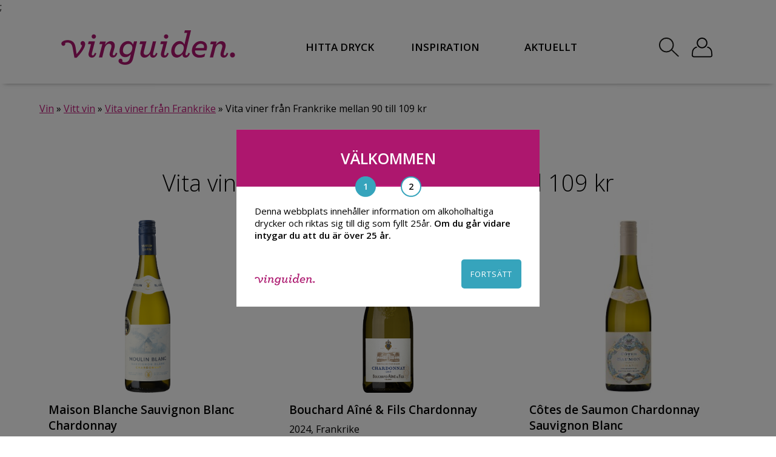

--- FILE ---
content_type: text/html; charset=UTF-8
request_url: https://www.vinguiden.com/vitt-vin/vita-vin-fran-Frankrike/90-till-109-kr/
body_size: 19473
content:
<!DOCTYPE HTML>
<html xmlns="http://www.w3.org/1999/xhtml" dir="ltr" lang="en-US">
<head>
	<link rel='dns-prefetch' href='//s.w.org' />
		<script type="text/javascript">
			window._wpemojiSettings = {"baseUrl":"https:\/\/s.w.org\/images\/core\/emoji\/2.3\/72x72\/","ext":".png","svgUrl":"https:\/\/s.w.org\/images\/core\/emoji\/2.3\/svg\/","svgExt":".svg","source":{"concatemoji":"https:\/\/www.vinguiden.com\/wp-includes\/js\/wp-emoji-release.min.js?ver=e017d2f620c0f381e05c44c8a3bd6382"}};
			!function(a,b,c){function d(a,b){var c=String.fromCharCode;l.clearRect(0,0,k.width,k.height),l.fillText(c.apply(this,a),0,0);var d=k.toDataURL();l.clearRect(0,0,k.width,k.height),l.fillText(c.apply(this,b),0,0);var e=k.toDataURL();return d===e}function e(a){var b;if(!l||!l.fillText)return!1;switch(l.textBaseline="top",l.font="600 32px Arial",a){case"flag":return!(b=d([55356,56826,55356,56819],[55356,56826,8203,55356,56819]))&&(b=d([55356,57332,56128,56423,56128,56418,56128,56421,56128,56430,56128,56423,56128,56447],[55356,57332,8203,56128,56423,8203,56128,56418,8203,56128,56421,8203,56128,56430,8203,56128,56423,8203,56128,56447]),!b);case"emoji":return b=d([55358,56794,8205,9794,65039],[55358,56794,8203,9794,65039]),!b}return!1}function f(a){var c=b.createElement("script");c.src=a,c.defer=c.type="text/javascript",b.getElementsByTagName("head")[0].appendChild(c)}var g,h,i,j,k=b.createElement("canvas"),l=k.getContext&&k.getContext("2d");for(j=Array("flag","emoji"),c.supports={everything:!0,everythingExceptFlag:!0},i=0;i<j.length;i++)c.supports[j[i]]=e(j[i]),c.supports.everything=c.supports.everything&&c.supports[j[i]],"flag"!==j[i]&&(c.supports.everythingExceptFlag=c.supports.everythingExceptFlag&&c.supports[j[i]]);c.supports.everythingExceptFlag=c.supports.everythingExceptFlag&&!c.supports.flag,c.DOMReady=!1,c.readyCallback=function(){c.DOMReady=!0},c.supports.everything||(h=function(){c.readyCallback()},b.addEventListener?(b.addEventListener("DOMContentLoaded",h,!1),a.addEventListener("load",h,!1)):(a.attachEvent("onload",h),b.attachEvent("onreadystatechange",function(){"complete"===b.readyState&&c.readyCallback()})),g=c.source||{},g.concatemoji?f(g.concatemoji):g.wpemoji&&g.twemoji&&(f(g.twemoji),f(g.wpemoji)))}(window,document,window._wpemojiSettings);
		</script>
		<style type="text/css">
img.wp-smiley,
img.emoji {
	display: inline !important;
	border: none !important;
	box-shadow: none !important;
	height: 1em !important;
	width: 1em !important;
	margin: 0 .07em !important;
	vertical-align: -0.1em !important;
	background: none !important;
	padding: 0 !important;
}
</style>
<link rel='https://api.w.org/' href='https://www.vinguiden.com/wp-json/' />
<link rel="EditURI" type="application/rsd+xml" title="RSD" href="https://www.vinguiden.com/xmlrpc.php?rsd" />
<link rel="wlwmanifest" type="application/wlwmanifest+xml" href="https://www.vinguiden.com/wp-includes/wlwmanifest.xml" /> 

    <script>
        // dataLayer declaration (do not overwrite if GTM already created it)
        window.dataLayer = window.dataLayer || [];
    </script>
    <meta charset="UTF-8" />

    <link rel="icon" type="image/png" href="https://www.vinguiden.com/pierre-ikon.png">
    <meta name="viewport" content="width=device-width, initial-scale=1.0, maximum-scale=1.0, user-scalable=yes">
    <meta name="google-site-verification" content="On6xcgoj5_ftWybEkVRjE48tavkRJAlvwPj9RhyOL34" />
    <meta name="facebook-domain-verification" content="dpa7vcnrxyyrk3m9bg09g5hkrnt7dh" />
    <link rel="preconnect" href="https://fonts.googleapis.com">
    <link rel="preconnect" href="https://fonts.gstatic.com" crossorigin>

    <link href="https://fonts.googleapis.com/css?family=Open+Sans:300,300i,400,400i,600,600i|Roboto+Slab:100,300,400,700" rel="stylesheet">

    <title>Från 90 till 109 kr | Hitta franska vita viner här | Vinguiden</title><meta property="og:title" content="Från 90 till 109 kr | Hitta franska vita viner här | Vinguiden"><meta name="twitter:title" content="Från 90 till 109 kr | Hitta franska vita viner här | Vinguiden"><meta name="description" content="Vita viner från Frankrike mellan 90 till 109 kr - Hitta franska vita viner och beställ ditt vin online. Välj rätt vin för rätt tillfälle hos oss på Vinguiden."><meta property="og:description" content="Vita viner från Frankrike mellan 90 till 109 kr - Hitta franska vita viner och beställ ditt vin online. Välj rätt vin för rätt tillfälle hos oss på Vinguiden."><meta name="twitter:description" content="Vita viner från Frankrike mellan 90 till 109 kr - Hitta franska vita viner och beställ ditt vin online. Välj rätt vin för rätt tillfälle hos oss på Vinguiden.">;    <script type="text/javascript" src="https://ajax.googleapis.com/ajax/libs/jquery/1.8.2/jquery.min.js"></script>
    <script src='https://ajax.googleapis.com/ajax/libs/jqueryui/1.8.2/jquery-ui.min.js'></script>
    <script src="https://www.vinguiden.com/wp-content/themes/vinguiden_2017/js/js.cookie.js?v=1571046201"></script>
    <script src="https://www.vinguiden.com/wp-content/themes/vinguiden_2017/js/lazyload.min.js?v=1578565015"></script>
    <script src="https://www.vinguiden.com/wp-content/themes/vinguiden_2017/main.js?v=1729170292"></script>
    <script>
        var lazyLoadInstance = new LazyLoad({
            elements_selector: ".lazy"
            // ... more custom settings?
        });
    </script>
    <link rel="stylesheet" href="https://www.vinguiden.com/wp-content/themes/vinguiden_2017/css/flag-icon.min.css?v=1571046197" type="text/css" />
    <link rel="stylesheet" href="https://www.vinguiden.com/wp-content/themes/vinguiden_2017/style.css?v=1728302977" type="text/css" />

    <script type="text/javascript">
        $(function () {
            var optInFormCheck = 0;
            $(".optInForm").submit(function () {
                var locationOfNewsletterSignUp = $(this).attr("data-origin");
                var thisoptInFormCheck = $(this);
                if ($(this).find(".showNewSubscriber").val() == "1") {

                    var msg = 'Du kommer nu få nyhetsbrev av oss!';
                    $("#optin-popup-msg").append(msg);
                    $("#optin-popup").show();

                    if ($(this).find(".optInFormRefplace").val() == "widget-numbers") {
                        $("#widget-numbers-wrapper").hide();
                    }
                }
                $.post("https://www.vinguiden.com/wp-content/themes/vinguiden_2017/functions/optin.php", {
                    email: $(this).find(".optInFormEmail").val(),
                    name: $(this).find(".optInFormName").val(),
                    mobil: $(this).find(".optInFormMobil").val(),
                    refsite: $(this).find(".optInFormRefsite").val(),
                    refplace: $(this).find(".optInFormRefplace").val(),
                    kampanjid: $(this).find(".optInFormKampanjId").val()
                }).done(function (data) {
                    optInFormCheck = 1;

                    if (data != "0") {

                        //dataLayer Push
                        dataLayer.push({
                            'event': 'customEvent',
                            'eventInfo': {
                                'category': 'Newsletter Signup',
                                'action': locationOfNewsletterSignUp
                            }
                        });

                        // Set cookie + hide widget
                        $("#widget-headline").hide();

                    }

                    if (thisoptInFormCheck.find(".showNewSubscriber").val() == "3") thisoptInFormCheck.submit();
                });
                if (optInFormCheck == 0) return false;

            });
        });

        //js/functions.php
        $(function() {
            //Töm fält om de har klassen empty-field
            var emptyfield = new Array();
            $(".emptyfield").each(function() {
                emptyfield[$(this).attr("name")] = $(this).val();
            });
            $(".emptyfield").click(function() {
                if($(this).val()==emptyfield[$(this).attr("name")]) $(this).val("");
            });

            //Lägg till i varukorgen
            $( document ).on( 'click', '.addshop', function() {
                //Visa varukorg-popup
                $("#varukorg-popup").show();

                var prodName = $('#prodName').val();
                var prodNr = $('#prodNr').val();
                var prodPrice = $('#prodPrice').val();
                var prodBrand = $('#prodBrand').val();
                var prodCats = $('#prodCats').val();
                var prodQuantity = $(this).parent(".bestall-button").find(".antal").val();

                //Lägg till produkten i dataLayer(addToCart)
                dataLayer.push({
                    'event': 'addToCart',
                    'ecommerce': {
                        'add': {
                            'products': [{
                                'name': prodName,
                                'id': prodNr,
                                'price': prodPrice,
                                'brand': prodBrand,
                                'category': prodCats,
                                'quantity': prodQuantity
                            }]
                        }
                    }
                });

                //Lägg till i session och hämta nya antalet varor
                $.post("https://www.vinguiden.com/wp-content/themes/vinguiden_2017/functions/varukorg.php", { produktID: "p"+parseInt($(this).parent(".bestall-button").find(".produktid").text()), antal: parseInt($(this).parent(".bestall-button").find(".antal").val()) },
                    function(data){
                        $("#totalvaror").text(data.antal);
                        $("#totalvaror").addClass("show-number");
                    }, "json" );
            });

            //Stäng varukorg-popup
            $("#close-varukorg-popup").click(function() {
                $("#varukorg-popup").hide();
            });

            //Ta bort från kundkorgen
            $(".cart-list-del").click(function() {
                $(this).parents(".cart-products").remove();
                $.post("https://www.vinguiden.com/wp-content/themes/vinguiden_2017/functions/varukorg.php", { delproduktID: "p"+parseInt($(this).find(".del-produktid").text()), delantal: parseInt($(this).find(".del-antal").text()) },
                    function(data){
                        $("#totalvaror").text(data.antal);
                        //Om antalet varor är noll så dölj kundkorg
                        if(data.antal==0) {
                            $("#varukorg-notempty").hide();
                            $("#varukorg-empty").show();
                            $("#totalvaror").removeClass("show-number");
                        }
                    }, "json" ).success(function(data) {
                    //Uppdatera totala priset
                    var tmpTotPris = 0;
                    $(".cart-list-total").each(function() {
                        tmpTotPris = tmpTotPris+parseInt($(this).text());
                    });
                    $("#varukorg-totpris").text(tmpTotPris);

                });
            });

            //Ta bort antalet i varukorgen
            $(".delAntal").click(function() {

                if(parseInt($(this).parent(".cart-list-qty").find(".produktAntal").text())>1) {

                    $(this).parent(".cart-list-qty").find(".produktAntal").text( parseInt($(this).parent(".cart-list-qty").find(".produktAntal").text())-1 );

                    //Uppdatera summan för produkten
                    var tempPrisProdukt = parseInt($(this).parent(".cart-list-qty").parents(".cart-products").find(".cart-list-price").text());
                    $(this).parent(".cart-list-qty").parents(".cart-products").find(".cart-list-total").text( parseInt($(this).parent(".cart-list-qty").parents(".cart-products").find(".cart-list-total").text()) - tempPrisProdukt +" kr" );

                    //Uppdatera totpris
                    $("#varukorg-totpris").text( parseInt($("#varukorg-totpris").text())-tempPrisProdukt );
                    $.post("https://www.vinguiden.com/wp-content/themes/vinguiden_2017/functions/varukorg.php", { produktID: "p"+parseInt($(this).parent(".cart-list-qty").parents(".cart-products").find(".del-produktid").text()), antal: parseInt($(this).parent(".cart-list-qty").find(".produktAntal").text()) },
                        function(data){
                            $("#totalvaror").text(data.antal);
                        }, "json" );

                }
            });

            //Lägg till antalet i varukorgen
            $(".addAntal").click(function() {
                $(this).parent(".cart-list-qty").find(".produktAntal").text( parseInt($(this).parent(".cart-list-qty").find(".produktAntal").text())+1 );

                //Uppdatera summan för produkten
                var tempPrisProdukt = parseInt($(this).parent(".cart-list-qty").parents(".cart-products").find(".cart-list-price").text());
                $(this).parent(".cart-list-qty").parents(".cart-products").find(".cart-list-total").text( parseInt($(this).parent(".cart-list-qty").parents(".cart-products").find(".cart-list-total").text()) + tempPrisProdukt +" kr" );

                //Uppdatera totpris
                $("#varukorg-totpris").text( parseInt($("#varukorg-totpris").text())+tempPrisProdukt );

                //Uppdatera session med rätt värde
                $.post("https://www.vinguiden.com/wp-content/themes/vinguiden_2017/functions/varukorg.php", { produktID: "p"+parseInt($(this).parent(".cart-list-qty").parents(".cart-products").find(".del-produktid").text()), antal: parseInt($(this).parent(".cart-list-qty").find(".produktAntal").text()) },
                    function(data){
                        $("#totalvaror").text(data.antal);
                    }, "json" );
            });

        });

        $(document).ready(function(){
            // ALERTS
            $(".popup-alert-close").click(function(){
                $(".popup-alert-wrapper").fadeOut(500);
            });
            // SLUT ALERTS
        });
    </script>

    <!-- VG event queue for consent-aware pushes -->
    <script>
      (function(){
        // Ensure globals exist
        window.dataLayer = window.dataLayer || [];
        window.vgPendingEvents = window.vgPendingEvents || [];
        window._vgCookiesReady = !!window.Cookies;

        // Wait until js-cookie is available
        function vgWaitForCookies(cb) {
          if (window.Cookies) {
            window._vgCookiesReady = true;
            try { cb(); } catch(e) { /* noop */ }
          } else {
            setTimeout(function(){ vgWaitForCookies(cb); }, 20);
          }
        }

        // Check analyze consent cookie used on this site
        function vgHasAnalyzeConsent() {
          try {
            return !!(window.Cookies && window.Cookies.get('vinguiden-cookieconsent-analyze') === 'yes');
          } catch(e) {
            return false;
          }
        }

        // Public push API that queues until analyze consent is granted
        window.vgPushEvent = function(evt){
          vgWaitForCookies(function(){
            if (vgHasAnalyzeConsent()) {
              window.dataLayer.push(evt);
            } else {
              window.vgPendingEvents.push(evt);
            }
          });
        };

        // Flush queued events when consent is available
        function vgFlushPendingEvents(){
          if (!vgHasAnalyzeConsent()) return;
          while (window.vgPendingEvents.length) {
            window.dataLayer.push(window.vgPendingEvents.shift());
          }
        }

        // Listen for explicit consent-granted signal from onboarding
        window.addEventListener('vg:analyzeConsentGranted', vgFlushPendingEvents);

        // Fallback polling in case the explicit signal isn't dispatched
        setInterval(function(){ if (vgHasAnalyzeConsent()) vgFlushPendingEvents(); }, 1000);
      })();
    </script>
<link rel=”canonical” href="https://www.vinguiden.com/vitt-vin/vita-vin-fran-Frankrike/90-till-109-kr/?page=1/"/>
<link rel=”next” href="https://www.vinguiden.com/vitt-vin/vita-vin-fran-Frankrike/90-till-109-kr/?page=2/"/></head>
<body id="vgbody">
<!-- Google Tag Manager -->
<noscript><iframe src="//www.googletagmanager.com/ns.html?id=GTM-TB8SH8"
                  height="0" width="0" style="display:none;visibility:hidden"></iframe></noscript>
<script>(function(w,d,s,l,i){w[l]=w[l]||[];w[l].push({'gtm.start':
        new Date().getTime(),event:'gtm.js'});var f=d.getElementsByTagName(s)[0],
        j=d.createElement(s),dl=l!='dataLayer'?'&l='+l:'';j.async=true;j.src=
        '//www.googletagmanager.com/gtm.js?id='+i+dl;f.parentNode.insertBefore(j,f);
    })(window,document,'script','dataLayer','GTM-TB8SH8');</script>
<!-- End Google Tag Manager -->
<div id="fb-root"></div>
<div id="fullsize-black-overlay"></div>
<div id="background-mobile-menu" class="header-shadow">
    <div style="padding: 20px;">
        <a href="https://www.vinguiden.com/" style="    font-family: 'Open Sans', sans-serif !important;
        font-style: normal;
        font-weight: 600;
        letter-spacing: normal;
        font-size: 15px;
        color: #000;
        text-decoration: none;">HEM</a>
        <button id="button-mobile-menu-close">
            <img src="https://www.vinguiden.com/wp-content/themes/vinguiden_2017/images/icons/close_mobile_menu-svart.svg"
                 style="fill: white">
        </button>
        <div class="clear"></div>
    </div>

    <div style="position: relative;">
	<div class="menu-mobil-meny-container"><ul id="mobile-menu" class="menu"><li id="menu-item-123509" class="menu-item menu-item-type-custom menu-item-object-custom menu-item-has-children menu-item-123509"><a href="https://www.vinguiden.com/sok/?searchString=vin">Hitta Dryck</a>
<ul class="sub-menu">
	<li id="menu-item-123508" class="menu-item menu-item-type-custom menu-item-object-custom menu-item-123508"><a href="https://www.vinguiden.com/sok/?searchString=vin">Alla viner</a></li>
	<li id="menu-item-119518" class="menu-item menu-item-type-post_type menu-item-object-page menu-item-has-children menu-item-119518"><a href="https://www.vinguiden.com/rott-vin/">Rött vin</a>
	<ul class="sub-menu">
		<li id="menu-item-119523" class="bold menu-item menu-item-type-custom menu-item-object-custom menu-item-119523"><a href="/sok/?searchString=rött+vin">Alla röda viner</a></li>
	</ul>
</li>
	<li id="menu-item-119519" class="menu-item menu-item-type-post_type menu-item-object-page menu-item-has-children menu-item-119519"><a href="https://www.vinguiden.com/vitt-vin/">Vitt vin</a>
	<ul class="sub-menu">
		<li id="menu-item-119524" class="bold menu-item menu-item-type-custom menu-item-object-custom menu-item-119524"><a href="/sok/?searchString=vitt+vin">Alla vita viner</a></li>
	</ul>
</li>
	<li id="menu-item-119521" class="menu-item menu-item-type-post_type menu-item-object-page menu-item-has-children menu-item-119521"><a href="https://www.vinguiden.com/mousserande-vin/">Mousserande vin</a>
	<ul class="sub-menu">
		<li id="menu-item-119525" class="menu-item menu-item-type-custom menu-item-object-custom menu-item-119525"><a href="/sok/?searchString=mousserande+vin">Alla mousserande viner</a></li>
	</ul>
</li>
	<li id="menu-item-119520" class="menu-item menu-item-type-post_type menu-item-object-page menu-item-has-children menu-item-119520"><a href="https://www.vinguiden.com/rosevin/">Rosévin</a>
	<ul class="sub-menu">
		<li id="menu-item-119522" class="bold menu-item menu-item-type-custom menu-item-object-custom menu-item-119522"><a href="/sok/?searchString=rosevin">Alla Roséviner</a></li>
	</ul>
</li>
	<li id="menu-item-119526" class="menu-item menu-item-type-post_type menu-item-object-page menu-item-has-children menu-item-119526"><a href="https://www.vinguiden.com/blatt-vin/">Blått vin</a>
	<ul class="sub-menu">
		<li id="menu-item-126096" class="menu-item menu-item-type-custom menu-item-object-custom menu-item-126096"><a href="/sok/?searchString=blått+vin">Alla blåa viner</a></li>
	</ul>
</li>
	<li id="menu-item-125983" class="menu-item menu-item-type-custom menu-item-object-custom menu-item-has-children menu-item-125983"><a href="#">Andra Drycker</a>
	<ul class="sub-menu">
		<li id="menu-item-119528" class="menu-item menu-item-type-custom menu-item-object-custom menu-item-119528"><a href="/sok/?searchString=alkoholfritt">Alkoholfritt</a></li>
		<li id="menu-item-119529" class="menu-item menu-item-type-custom menu-item-object-custom menu-item-119529"><a href="/sok/?searchString=cider">Cider</a></li>
		<li id="menu-item-119530" class="menu-item menu-item-type-custom menu-item-object-custom menu-item-119530"><a href="/sok/?searchString=gin">Gin</a></li>
		<li id="menu-item-119531" class="menu-item menu-item-type-custom menu-item-object-custom menu-item-119531"><a href="/sok/?searchString=whisky">Whisky</a></li>
		<li id="menu-item-119532" class="menu-item menu-item-type-custom menu-item-object-custom menu-item-119532"><a href="/sok/?searchString=öl">Öl</a></li>
	</ul>
</li>
</ul>
</li>
<li id="menu-item-119563" class="menu-item menu-item-type-custom menu-item-object-custom menu-item-119563"><a href="/inspiration/">Inspiration</a></li>
<li id="menu-item-119564" class="menu-item menu-item-type-custom menu-item-object-custom menu-item-119564"><a href="/hashtag-vinguiden/">#Vinguiden</a></li>
<li id="menu-item-119547" class="pink plus menu-item menu-item-type-custom menu-item-object-custom menu-item-119547"><a href="/matcha-mat-och-vin/">Matchningshjälp</a></li>
<li id="menu-item-119695" class="menu-item menu-item-type-custom menu-item-object-custom menu-item-119695"><a href="/logga-in/">Logga in</a></li>
</ul></div>    </div>
</div>
<div id="overlay-mobile-menu"></div>

<script>
    $(document).ready(function () {
        var newHeader = $("#new-header");
        var body = $("body");
        var loginBar = $("#wpadminbar");
        var width, loginBarHeight, newHeaderTop, newHeaderHeight

        function calculateSizes() {
            width = $(window).width();
            loginBarHeight = loginBar && width > 600 ? loginBar.height() : 0;
            newHeaderTop = loginBar && width > 600 ? newHeader.offset().top - loginBarHeight: newHeader.offset().top;
            newHeaderHeight = newHeader.height();
        }

        function fixHeaderPlacement() {
            var scroll = $(window).scrollTop();

            if (scroll >= newHeaderTop) {
                newHeader.addClass("sticky");
                body.css({paddingTop: newHeaderHeight});
                newHeader.removeClass("absolute");
                newHeader.css({top: loginBar ? loginBarHeight : 0});
            } else {
                newHeader.removeClass("sticky");
                body.css({paddingTop: 0});
            }

            if (scroll < newHeaderTop && newHeader.hasClass('open-search-menu')) {
                newHeader.addClass("absolute");
                newHeader.css({top: newHeaderTop + loginBarHeight});
            } else if(scroll < newHeaderTop && !newHeader.hasClass('open-search-menu')){
                newHeader.removeClass("absolute");
                newHeader.css({top: 0});
            }
        }

        function checkIfFooterVisible() {
            var footerElement = $("#footer-id");
            if (footerElement.length) {
                var viewportWidth = $(window).width();
                var top_of_element = footerElement.offset().top;
                var bottom_of_element = footerElement.offset().top + footerElement.outerHeight();
                var bottom_of_screen = $(window).scrollTop() + $(window).innerHeight();
                var top_of_screen = $(window).scrollTop();

                if ((bottom_of_screen > top_of_element) && (top_of_screen < bottom_of_element)) {
                    $("#vinguiden-sharebox-desktop").hide();
                    $("#vinguiden-sharebox-mobile").hide();
                } else {
                    if (viewportWidth > 768) {
                        $("#vinguiden-sharebox-desktop").show();
                        $("#vinguiden-sharebox-mobile").hide();
                    } else {
                        $("#vinguiden-sharebox-desktop").hide();
                        $("#vinguiden-sharebox-mobile").show();
                    }
                }
            }
        }

        calculateSizes()

        $(window).scroll(function () {
            fixHeaderPlacement();
            checkIfFooterVisible();
        });

        $("#new-header-search-button").click(function(){
            $("#new-header-widget-search").slideToggle(0);
            $("#new-header-widget-search-input").focus();
            newHeader.toggleClass('open-search-menu');
            fixHeaderPlacement();
        });
    })
</script>
<div id="new-header" class="header-shadow ">
    <div class="new-header-inner main-container">

        <!-- Mobil ikon -->
        <div class="new-header-menu-button" id="mobile-bottom-header-menu2">
            <img src="https://www.vinguiden.com/wp-content/themes/vinguiden_2017/images/meny.svg" height="50">
        </div>

        <div class="new-header-logo-wrapper">
            <a href="https://www.vinguiden.com/">
                <img class="new-header-logo" src="https://www.vinguiden.com/wp-content/themes/vinguiden_2017/images/vinguiden-cerise.svg" alt="Vin från Vinguiden.com"/>
            </a>
        </div>

        <div class="new-header-menu">
            <nav id="new-desktop-nav-wrap">
                <ul class="header-menu-ul">
                    <li class="header-menu-item">
                        <span class="link link-hitta-dryck" style="cursor:pointer;">HITTA DRYCK</span>
                        <div id="header-menu-mega-menu-hitta-dryck" class="mega-menu" style="z-index: 200;">
                            <div class="menu-hitta-dryck-mega-meny-container"><ul id="menu-hitta-dryck-mega-meny" class="menu"><li id="menu-item-123507" class="menu-item menu-item-type-custom menu-item-object-custom menu-item-123507"><a href="https://www.vinguiden.com/sok/?searchString=vin">Alla viner</a></li>
<li id="menu-item-119345" class="menu-item menu-item-type-post_type menu-item-object-page menu-item-has-children menu-item-119345"><a href="https://www.vinguiden.com/rott-vin/">Rött vin</a>
<ul class="sub-menu">
	<li id="menu-item-119346" class="bold menu-item menu-item-type-custom menu-item-object-custom menu-item-119346"><a href="/sok/?searchString=rött+vin">Alla röda viner</a></li>
</ul>
</li>
<li id="menu-item-119353" class="menu-item menu-item-type-post_type menu-item-object-page menu-item-has-children menu-item-119353"><a href="https://www.vinguiden.com/vitt-vin/">Vitt vin</a>
<ul class="sub-menu">
	<li id="menu-item-119354" class="bold menu-item menu-item-type-custom menu-item-object-custom menu-item-119354"><a href="/sok/?searchString=vitt+vin">Alla vita viner</a></li>
</ul>
</li>
<li id="menu-item-119358" class="menu-item menu-item-type-post_type menu-item-object-page menu-item-has-children menu-item-119358"><a href="https://www.vinguiden.com/mousserande-vin/">Mousserande vin</a>
<ul class="sub-menu">
	<li id="menu-item-119359" class="bold menu-item menu-item-type-custom menu-item-object-custom menu-item-119359"><a href="/sok/?searchString=mousserande+vin">Alla mousserande viner</a></li>
</ul>
</li>
<li id="menu-item-119363" class="menu-item menu-item-type-post_type menu-item-object-page menu-item-has-children menu-item-119363"><a href="https://www.vinguiden.com/rosevin/">Rosévin</a>
<ul class="sub-menu">
	<li id="menu-item-119364" class="bold menu-item menu-item-type-custom menu-item-object-custom menu-item-119364"><a href="/sok/?searchString=rosevin">Alla roséviner</a></li>
</ul>
</li>
<li id="menu-item-119365" class="menu-item menu-item-type-post_type menu-item-object-page menu-item-has-children menu-item-119365"><a href="https://www.vinguiden.com/blatt-vin/">Blått vin</a>
<ul class="sub-menu">
	<li id="menu-item-126097" class="bold menu-item menu-item-type-custom menu-item-object-custom menu-item-126097"><a href="/sok/?searchString=blått+vin">Alla blåa viner</a></li>
</ul>
</li>
<li id="menu-item-125984" class="menu-item menu-item-type-custom menu-item-object-custom menu-item-has-children menu-item-125984"><a href="#">Andra drycker</a>
<ul class="sub-menu">
	<li id="menu-item-119367" class="menu-item menu-item-type-custom menu-item-object-custom menu-item-119367"><a href="/sok/?searchString=alkoholfritt">Alkoholfritt</a></li>
	<li id="menu-item-119368" class="menu-item menu-item-type-custom menu-item-object-custom menu-item-119368"><a href="/sok/?searchString=cider">Cider</a></li>
	<li id="menu-item-119369" class="menu-item menu-item-type-custom menu-item-object-custom menu-item-119369"><a href="/sok/?searchString=gin">Gin</a></li>
	<li id="menu-item-119370" class="menu-item menu-item-type-custom menu-item-object-custom menu-item-119370"><a href="/sok/?searchString=whisky">Whisky</a></li>
	<li id="menu-item-119371" class="menu-item menu-item-type-custom menu-item-object-custom menu-item-119371"><a href="/sok/?searchString=öl">Öl</a></li>
</ul>
</li>
<li id="menu-item-119499" class="pink plus menu-item menu-item-type-custom menu-item-object-custom menu-item-has-children menu-item-119499"><a href="/matcha-mat-och-vin/">Matchningshjälp</a>
<ul class="sub-menu">
	<li id="menu-item-119500" class="bold menu-item menu-item-type-custom menu-item-object-custom menu-item-119500"><a href="/matcha-mat-och-vin/">Alla matchningar</a></li>
	<li id="menu-item-119501" class="menu-item menu-item-type-custom menu-item-object-custom menu-item-119501"><a href="/matcha-mat-och-vin/?pairings=Nöt">Vin till Nöt</a></li>
	<li id="menu-item-119502" class="menu-item menu-item-type-custom menu-item-object-custom menu-item-119502"><a href="/matcha-mat-och-vin/?pairings=Fisk">Vin till Fisk</a></li>
	<li id="menu-item-119503" class="menu-item menu-item-type-custom menu-item-object-custom menu-item-119503"><a href="/matcha-mat-och-vin/?pairings=Buffé">Vin till Buffé</a></li>
	<li id="menu-item-119504" class="menu-item menu-item-type-custom menu-item-object-custom menu-item-119504"><a href="/matcha-mat-och-vin/?pairings=Fågel">Vin till Fågel</a></li>
	<li id="menu-item-119505" class="menu-item menu-item-type-custom menu-item-object-custom menu-item-119505"><a href="/matcha-mat-och-vin/?pairings=Lamm">Vin till Lamm</a></li>
	<li id="menu-item-119506" class="menu-item menu-item-type-custom menu-item-object-custom menu-item-119506"><a href="/matcha-mat-och-vin/?pairings=Fläsk">Vin till Fläsk</a></li>
	<li id="menu-item-119507" class="menu-item menu-item-type-custom menu-item-object-custom menu-item-119507"><a href="/matcha-mat-och-vin/?pairings=Bönor%2Fbaljväxter">Vin till Bönor/baljväxter</a></li>
	<li id="menu-item-119508" class="menu-item menu-item-type-custom menu-item-object-custom menu-item-119508"><a href="/matcha-mat-och-vin/?pairings=Skaldjur">Vin till Skaldjur</a></li>
	<li id="menu-item-119509" class="menu-item menu-item-type-custom menu-item-object-custom menu-item-119509"><a href="/matcha-mat-och-vin/?pairings=Dessert">Vin till Dessert</a></li>
	<li id="menu-item-119510" class="menu-item menu-item-type-custom menu-item-object-custom menu-item-119510"><a href="/matcha-mat-och-vin/?pairings=Ost">Vin till Ost</a></li>
	<li id="menu-item-119511" class="menu-item menu-item-type-custom menu-item-object-custom menu-item-119511"><a href="/matcha-mat-och-vin/?pairings=Vilt">Vin till Vilt</a></li>
	<li id="menu-item-119512" class="menu-item menu-item-type-custom menu-item-object-custom menu-item-119512"><a href="/matcha-mat-och-vin/?pairings=Vegetariskt">Vin till Vegetariskt</a></li>
	<li id="menu-item-119513" class="menu-item menu-item-type-custom menu-item-object-custom menu-item-119513"><a href="/matcha-mat-och-vin/?pairings=Sallad">Vin till Sallad</a></li>
	<li id="menu-item-119514" class="menu-item menu-item-type-custom menu-item-object-custom menu-item-119514"><a href="/matcha-mat-och-vin/?pairings=Soppor">Vin till Soppa</a></li>
</ul>
</li>
</ul></div>                            <div class="mega-menu-sidebar">
                                <div class="mega-menu-kuriosa">
                                    <div class="mega-menu-kuriosa-heading">VISSTE DU ATT...</div>
                                    <p>Det första vinet ska ha gjorts för 8000 år sedan i trakterna av Kaukasus.</p>
                                </div>
                            </div>
                        </div>
                    </li>
                    <li class="header-menu-item">
                        <a href="https://www.vinguiden.com/inspiration/" class="link link-inspiration" style="cursor: pointer;">INSPIRATION</a>
                                            </li>
                    <li class="header-menu-item">
                        <a href="https://www.vinguiden.com/aktuellt/" class="link link-hashtag-vinguiden">AKTUELLT</a>
                    </li>
                </ul>
            </nav>
        </div>

            <div class="new-header-search-button">
                <img id="new-header-search-button" src="https://www.vinguiden.com/wp-content/themes/vinguiden_2017/images/sok.svg" height="45">
            </div>
        <div class="new-header-user-button">
            <a href="https://www.vinguiden.com/logga-in/"><img src="https://www.vinguiden.com/wp-content/themes/vinguiden_2017/images/avatar.svg" height="45"></a>
        </div>
        <div class="clear"></div>
    </div>

    <div id="new-header-widget-search">
        <form method="get" action="https://www.vinguiden.com/sok/">
            <input type="submit" class="button-plommon" value="SÖK">
            <div class="search-input-holder">
                            <input type="search" name="searchString" class="input-search" value="" id="new-header-widget-search-input" />
            </div>
            <div class="clear"></div>
        </form>
    </div>



</div>
<style>
    #new-header-widget-search {
        display: none;
        padding: 10px 20px;
        margin: 30px auto 60px;
        max-width: 700px;
        border-bottom: 2px solid #959595;
    }

    #new-header-widget-search .search-input-holder {
        padding-right: 100px;
    }

    #new-header-widget-search .button-plommon {
        float: right;
    }

    #new-header-widget-search .input-search {
        width: 100%;
        outline: none;
        font-size: 22px;
        border: none;
        -webkit-appearance: none;
        border-radius: 0;
    }
</style>

<script>
    /*
    $(".link-hitta-dryck").click(function(){
        $("#new-header-widget-search").slideToggle(0);
        $("#new-header-widget-search-input").focus();
        fixHeaderPlacement();
    });
    */

    $(".link-hitta-dryck").click(function() {
        $("#header-menu-mega-menu-hitta-dryck").toggle();
        $("#header-menu-mega-menu-inspiration").hide();

        $(".link-hitta-dryck").toggleClass("active");
        $(".link-inspiration").removeClass("active");
        $(".link-hashtag-vinguiden").removeClass("active");

        $("#menu-item-119345").addClass("activeSubmenuItem");
        $("#menu-item-119345 > .sub-menu").show();

        $("#menu-item-98252").addClass("activeSubmenuItem");
        $("#menu-item-98252 > .sub-menu").show();
    });
    $( "#header-menu-mega-menu-hitta-dryck" ).mouseleave(function() {
        $("#header-menu-mega-menu-hitta-dryck").hide();
        $(".link-hitta-dryck").removeClass("active");
    });

    $("#menu-hitta-dryck-mega-meny > li").hover(function(){
        let thisID = $(this).attr("id");
        if(thisID === "menu-item-119345") {
            $("#menu-item-119345 > .sub-menu").show();
            $("#menu-item-119345").removeClass("activeSubmenuItem");
        } else if(thisID === "menu-item-98252") {
            $("#menu-item-98252 > .sub-menu").show();
            $("#menu-item-98252").removeClass("activeSubmenuItem");
        } else {
            $("#menu-item-119345").removeClass("activeSubmenuItem");
            $("#menu-item-119345 > .sub-menu").hide();
            $("#menu-item-98252 > .sub-menu").hide();
            $("#menu-item-98252").removeClass("activeSubmenuItem");
        }
    });

    /*
    $(".link-inspiration").click(function() {
        $("#header-menu-mega-menu-hitta-dryck").hide();
        $("#header-menu-mega-menu-inspiration").toggle();

        $(".link-hitta-dryck").removeClass("active");
        $(".link-inspiration").toggleClass("active");
        $(".link-hashtag-vinguiden").removeClass("active");
    });

    $( "#header-menu-mega-menu-inspiration" ).mouseleave(function() {
        $("#header-menu-mega-menu-inspiration").hide();
        $(".link-inspiration").removeClass("active");
    });
    */

    $(".link-hashtag-vinguiden").click(function() {
        $("#header-menu-mega-menu-hitta-dryck").hide();
        $("#header-menu-mega-menu-inspiration").hide();

        $(".link-hitta-dryck").removeClass("active");
        $(".link-inspiration").removeClass("active");
        $(".link-hashtag-vinguiden").addClass("active");
    });
    $(".link-hashtag-vinguiden").mouseleave(function() {
        $(".link-hashtag-vinguiden").removeClass("active");
    });

    /*!
     * jQuery throttle / debounce - v1.1 - 3/7/2010
     * http://benalman.com/projects/jquery-throttle-debounce-plugin/
     *
     * Copyright (c) 2010 "Cowboy" Ben Alman
     * Dual licensed under the MIT and GPL licenses.
     * http://benalman.com/about/license/
     */
    !function(n,t){"$:nomunge";var o,u=n.jQuery||n.Cowboy||(n.Cowboy={});u.throttle=o=function(n,o,e,i){var r,a=0;function
    c(){var u=this,c=+new Date-a,f=arguments;function d(){a=+new Date,e.apply(u,f)}i&&!r&&d(),r&&clearTimeout(r),i===t&&c>
    n?d():!0!==o&&(r=setTimeout(i?function(){r=t}:d,i===t?n-c:n))}return"boolean"!=typeof o&&(i=e,e=o,o=t),u.guid&&(c.guid
        =e.guid=e.guid||u.guid++),c},u.debounce=function(n,u,e){return e===t?o(n,u,!1):o(n,e,!1!==u)}}(this);
    // show/hide bottom part of mobile navbar depends on position and scroll events
    let hide = true;
    let clicked = false;
    let historicalScroll = $(window).scrollTop();
    $('#mobile-bottom-header').click(function () {
        clicked = true;
        hide = false;
    });
    $.fn.scrollEnd = function(callback, timeout) {
        $(this).scroll(function(){
            var $this = $(this);
            if ($this.data('scrollTimeout')) {
                clearTimeout($this.data('scrollTimeout'));
            }
            $this.data('scrollTimeout', setTimeout(callback,timeout));
        });
    };
    $(window).scrollEnd($.debounce( 10, true, function(){
        const y = $(this).scrollTop();

        if (y < 64) {
            hide = false;
        }
        else if (clicked && Math.abs(historicalScroll-y) < 60) {
            hide = false;
        }else {
            hide = true;
            clicked = false;
        }
        historicalScroll = y;
        $("#mobile-bottom-header").fadeIn(1000);
    }), 50);
    $(window).scroll($.debounce( 2000, function(){
        if (hide) {
            $("#mobile-bottom-header").fadeOut(1000);
        }
    }));

    //mobile menu
    function addDropdownButtonOnSubmenusWithChildElements() {
        const dropdownImage = '<img src="' + "https://www.vinguiden.com/wp-content/themes/vinguiden_2017" + '/images/arrow-thin-right-black4.svg" height="25" style="vertical-align: -7px;">';
        const dropdownButton = '<button class="menu-dropdown-toogle">' + dropdownImage + '</button><div class="clear"></div>';
        const secondLevelMenuSelector = '#mobile-menu > li > .sub-menu > li';
        $(dropdownButton).insertAfter($(secondLevelMenuSelector).has('ul').children('a'));
    }
    addDropdownButtonOnSubmenusWithChildElements();
    $("#mobile-bottom-header-menu2").click(function () {
        $("#background-mobile-menu").fadeToggle(100);
        $("#overlay-mobile-menu").fadeToggle(100);
        $("#fullsize-black-overlay").fadeToggle(100);
        $("body").css('overflow-y', 'hidden');
    });
    $(window).resize(function() {
        if ( $("#background-mobile-menu").css("display") === "block") {
            $("#background-mobile-menu").css('display', 'none');
            $("#overlay-mobile-menu").css('display', 'none');
            $("#fullsize-black-overlay").css('display', 'none');
            $("body").css('overflow-y', 'visible');
        }
    });
    $("#button-mobile-menu-close").click(function () {
        $("#background-mobile-menu").fadeToggle(100);
        $("#overlay-mobile-menu").fadeToggle(100);
        $("#fullsize-black-overlay").fadeToggle(100);
        $("body").css('overflow-y', 'visible');
    });
    $(".menu-dropdown-toogle").click(function () {
        function rotate(element, angle) {
            element.animate({borderSpacing: angle}, {
                step: function (now, fx) {
                    $(this).css('-webkit-transform', 'rotate(' + now + 'deg)');
                    $(this).css('-moz-transform', 'rotate(' + now + 'deg)');
                    $(this).css('transform', 'rotate(' + now + 'deg)');
                },
                duration: 250
            }, 'linear');
        }
        const currentRotation = $(this).css('transform');
        if (currentRotation === 'matrix(1, 0, 0, 1, 0, 0)' || currentRotation === 'none') {
            rotate($(this), 90);
        } else {
            rotate($(this), 0);
        }
        $(this).siblings().children().children().fadeToggle(250);
    });
</script>

<div id="widget-headline-wrapper-319" class="widget-headline-wrapper"></div>
<script>
    function getHeadlineOptinContainer(){
        $.ajax({
            url: "/wp-content/themes/vinguiden_2017/optin/widget-headline.php?id=",
            type: "GET",
            success: function (data) {
                // Success
                $("#widget-headline-wrapper-319").html(data);
            },
            beforeSend: function () {
                // Before send
            },
            error: function (data) {
                // Error
            }
        });
    }
    
            getHeadlineOptinContainer();
    </script>



<style>
  .content-breadcrumbs-product-archive {
    margin: 0 auto 0;
    max-width: 1210px;
    width: 100%;
    padding: 30px 0 0 30px;
  }
</style>
<div id="main">
  <div class="bg-white">
    <div class="content-breadcrumbs-product-archive">
      <a href="https://www.vinguiden.com">Vin</a> » <a href="https://www.vinguiden.com/vitt-vin/"> Vitt vin</a> » <a href="https://www.vinguiden.com/vitt-vin/vita-vin-fran-Frankrike/"> Vita viner från Frankrike</a>
      » Vita viner från Frankrike mellan 90 till 109 kr    </div>
    <div class="content-wrapper center">
      <h1>Vita viner från Frankrike mellan 90 till 109 kr</h1>
        <div class="product-grid-loop-holder">
		  <div class="product-grid-loop-wrapper 43503">
    <div class="product-grid-loop-inner-wrapper">
            <div class="product-grid-loop">
        <div class="product-grid-loop-image">
            <a href="https://www.vinguiden.com/jean-biecher-moulin-blanc/">
                <img src="https://www.vinguiden.com/wp-content/uploads/2015/01/931186_400.png">
            </a>
        </div>
        <div class="product-grid-loop-content">
            <ul>
                <li class="product-grid-loop-name"><h3><a href="https://www.vinguiden.com/jean-biecher-moulin-blanc/">Maison Blanche Sauvignon Blanc Chardonnay</a></h3></li>
                <li class="product-grid-loop-produced">
                    2024, Frankrike                </li>
                <li class="product-grid-loop-rating">
                     
                                        <div class="product-grid-loop-rating-img"><div style="width: 17%;"></div></div>
                            <div style="padding-top: 4px;">
                                <span style="font-size: 20px;">4.1</span><span style="color: #7d7d7d;"> av 5 (219 st betyg)</span>
                                </div>
                    
                </li>
            </ul>
        </div>
        <div class="price-and-order-wrapper">
            <div class="product-grid-loop-price">99 kr</div>
            <div class="product-grid-button-wrapper">
            <a class="product-grid-loop-link" href="https://www.vinguiden.com/jean-biecher-moulin-blanc/">
                <span>Till produkt</span>
            </a>
            </div>
            <div class="clear"></div>
        </div>
        <div class="clear"></div>
    </div>
    </div>
</div>
<div class="product-grid-loop-wrapper 8607">
    <div class="product-grid-loop-inner-wrapper">
            <div class="product-grid-loop">
        <div class="product-grid-loop-image">
            <a href="https://www.vinguiden.com/bouchard-aine-chardonnay/">
                <img src="https://www.vinguiden.com/wp-content/uploads/2021/11/nyårRityta-1-kopiera.png">
            </a>
        </div>
        <div class="product-grid-loop-content">
            <ul>
                <li class="product-grid-loop-name"><h3><a href="https://www.vinguiden.com/bouchard-aine-chardonnay/">Bouchard Aîné &amp; Fils Chardonnay</a></h3></li>
                <li class="product-grid-loop-produced">
                    2024, Frankrike                </li>
                <li class="product-grid-loop-rating">
                     
                                        <div class="product-grid-loop-rating-img"><div style="width: 22%;"></div></div>
                            <div style="padding-top: 4px;">
                                <span style="font-size: 20px;">3.9</span><span style="color: #7d7d7d;"> av 5 (56 st betyg)</span>
                                </div>
                    
                </li>
            </ul>
        </div>
        <div class="price-and-order-wrapper">
            <div class="product-grid-loop-price">99 kr</div>
            <div class="product-grid-button-wrapper">
            <a class="product-grid-loop-link" href="https://www.vinguiden.com/bouchard-aine-chardonnay/">
                <span>Till produkt</span>
            </a>
            </div>
            <div class="clear"></div>
        </div>
        <div class="clear"></div>
    </div>
    </div>
</div>
<div class="product-grid-loop-wrapper 65835">
    <div class="product-grid-loop-inner-wrapper">
            <div class="product-grid-loop">
        <div class="product-grid-loop-image">
            <a href="https://www.vinguiden.com/cotes-de-saumon-chardonnay-sauvignon-blanc/">
                <img src="https://www.vinguiden.com/wp-content/uploads/2016/02/73988-01-84x300.jpg">
            </a>
        </div>
        <div class="product-grid-loop-content">
            <ul>
                <li class="product-grid-loop-name"><h3><a href="https://www.vinguiden.com/cotes-de-saumon-chardonnay-sauvignon-blanc/">Côtes de Saumon Chardonnay Sauvignon Blanc</a></h3></li>
                <li class="product-grid-loop-produced">
                    2024, Frankrike                </li>
                <li class="product-grid-loop-rating">
                     
                                        <div class="product-grid-loop-rating-img"><div style="width: 18%;"></div></div>
                            <div style="padding-top: 4px;">
                                <span style="font-size: 20px;">4.1</span><span style="color: #7d7d7d;"> av 5 (93 st betyg)</span>
                                </div>
                    
                </li>
            </ul>
        </div>
        <div class="price-and-order-wrapper">
            <div class="product-grid-loop-price">99 kr</div>
            <div class="product-grid-button-wrapper">
            <a class="product-grid-loop-link" href="https://www.vinguiden.com/cotes-de-saumon-chardonnay-sauvignon-blanc/">
                <span>Till produkt</span>
            </a>
            </div>
            <div class="clear"></div>
        </div>
        <div class="clear"></div>
    </div>
    </div>
</div>
<div class="product-grid-loop-wrapper 48018">
    <div class="product-grid-loop-inner-wrapper">
            <div class="product-grid-loop">
        <div class="product-grid-loop-image">
            <a href="https://www.vinguiden.com/grand-sud-sauvignon-blanc/">
                <img src="https://www.vinguiden.com/wp-content/uploads/2015/05/72037-011-78x300.jpg">
            </a>
        </div>
        <div class="product-grid-loop-content">
            <ul>
                <li class="product-grid-loop-name"><h3><a href="https://www.vinguiden.com/grand-sud-sauvignon-blanc/">Grand Sud Sauvignon Blanc</a></h3></li>
                <li class="product-grid-loop-produced">
                    2024, Frankrike                </li>
                <li class="product-grid-loop-rating">
                     
                                        <div class="product-grid-loop-rating-img"><div style="width: 18%;"></div></div>
                            <div style="padding-top: 4px;">
                                <span style="font-size: 20px;">4.1</span><span style="color: #7d7d7d;"> av 5 (166 st betyg)</span>
                                </div>
                    
                </li>
            </ul>
        </div>
        <div class="price-and-order-wrapper">
            <div class="product-grid-loop-price">96 kr</div>
            <div class="product-grid-button-wrapper">
            <a class="product-grid-loop-link" href="https://www.vinguiden.com/grand-sud-sauvignon-blanc/">
                <span>Till produkt</span>
            </a>
            </div>
            <div class="clear"></div>
        </div>
        <div class="clear"></div>
    </div>
    </div>
</div>
<div class="product-grid-loop-wrapper 43428">
    <div class="product-grid-loop-inner-wrapper">
            <div class="product-grid-loop">
        <div class="product-grid-loop-image">
            <a href="https://www.vinguiden.com/bestheim-riesling-reserve/">
                <img src="https://www.vinguiden.com/wp-content/uploads/2015/01/72342-01-71x300.jpg">
            </a>
        </div>
        <div class="product-grid-loop-content">
            <ul>
                <li class="product-grid-loop-name"><h3><a href="https://www.vinguiden.com/bestheim-riesling-reserve/">Riesling Premium Réserve</a></h3></li>
                <li class="product-grid-loop-produced">
                    2015, Frankrike                </li>
                <li class="product-grid-loop-rating">
                     
                                        <div class="product-grid-loop-rating-img"><div style="width: 22%;"></div></div>
                            <div style="padding-top: 4px;">
                                <span style="font-size: 20px;">3.9</span><span style="color: #7d7d7d;"> av 5 (98 st betyg)</span>
                                </div>
                    
                </li>
            </ul>
        </div>
        <div class="price-and-order-wrapper">
            <div class="product-grid-loop-price">99.00 kr</div>
            <div class="product-grid-button-wrapper">
            <a class="product-grid-loop-link" href="https://www.vinguiden.com/bestheim-riesling-reserve/">
                <span>Till produkt</span>
            </a>
            </div>
            <div class="clear"></div>
        </div>
        <div class="clear"></div>
    </div>
    </div>
</div>
<div class="product-grid-loop-wrapper 82613">
    <div class="product-grid-loop-inner-wrapper">
            <div class="product-grid-loop">
        <div class="product-grid-loop-image">
            <a href="https://www.vinguiden.com/la-villaudiere-sauvignon-blanc/">
                <img src="https://www.vinguiden.com/wp-content/themes/vinguiden_2017/images/noimg-smal.jpg">
            </a>
        </div>
        <div class="product-grid-loop-content">
            <ul>
                <li class="product-grid-loop-name"><h3><a href="https://www.vinguiden.com/la-villaudiere-sauvignon-blanc/">Reverdy Sauvignon Blanc</a></h3></li>
                <li class="product-grid-loop-produced">
                    2024, Frankrike                </li>
                <li class="product-grid-loop-rating">
                     
                                        <div class="product-grid-loop-rating-img"><div style="width: 16%;"></div></div>
                            <div style="padding-top: 4px;">
                                <span style="font-size: 20px;">4.2</span><span style="color: #7d7d7d;"> av 5 (44 st betyg)</span>
                                </div>
                    
                </li>
            </ul>
        </div>
        <div class="price-and-order-wrapper">
            <div class="product-grid-loop-price">109 kr</div>
            <div class="product-grid-button-wrapper">
            <a class="product-grid-loop-link" href="https://www.vinguiden.com/la-villaudiere-sauvignon-blanc/">
                <span>Till produkt</span>
            </a>
            </div>
            <div class="clear"></div>
        </div>
        <div class="clear"></div>
    </div>
    </div>
</div>
<div class="product-grid-loop-wrapper 83955">
    <div class="product-grid-loop-inner-wrapper">
            <div class="product-grid-loop">
        <div class="product-grid-loop-image">
            <a href="https://www.vinguiden.com/joseph-pellerin-cotes-du-rhone-blanc/">
                <img src="https://www.vinguiden.com/wp-content/uploads/2017/03/1200491.jpg">
            </a>
        </div>
        <div class="product-grid-loop-content">
            <ul>
                <li class="product-grid-loop-name"><h3><a href="https://www.vinguiden.com/joseph-pellerin-cotes-du-rhone-blanc/">Côtes du Rhône Reserve Blanc</a></h3></li>
                <li class="product-grid-loop-produced">
                    2024, Frankrike                </li>
                <li class="product-grid-loop-rating">
                     
                                        <div class="product-grid-loop-rating-img"><div style="width: 15%;"></div></div>
                            <div style="padding-top: 4px;">
                                <span style="font-size: 20px;">4.2</span><span style="color: #7d7d7d;"> av 5 (33 st betyg)</span>
                                </div>
                    
                </li>
            </ul>
        </div>
        <div class="price-and-order-wrapper">
            <div class="product-grid-loop-price">95 kr</div>
            <div class="product-grid-button-wrapper">
            <a class="product-grid-loop-link" href="https://www.vinguiden.com/joseph-pellerin-cotes-du-rhone-blanc/">
                <span>Till produkt</span>
            </a>
            </div>
            <div class="clear"></div>
        </div>
        <div class="clear"></div>
    </div>
    </div>
</div>
<div class="product-grid-loop-wrapper 19718">
    <div class="product-grid-loop-inner-wrapper">
            <div class="product-grid-loop">
        <div class="product-grid-loop-image">
            <a href="https://www.vinguiden.com/domaine-de-la-baume-elisabeth-viognier/">
                <img src="https://www.vinguiden.com/wp-content/uploads/2012/10/Dom-de-la-Baume-Viognier-91x300.jpg">
            </a>
        </div>
        <div class="product-grid-loop-content">
            <ul>
                <li class="product-grid-loop-name"><h3><a href="https://www.vinguiden.com/domaine-de-la-baume-elisabeth-viognier/">Domaine de la Baume Elisabeth Viognier</a></h3></li>
                <li class="product-grid-loop-produced">
                    2013, Frankrike                </li>
                <li class="product-grid-loop-rating">
                     
                                        <div class="product-grid-loop-rating-img"><div style="width: 14%;"></div></div>
                            <div style="padding-top: 4px;">
                                <span style="font-size: 20px;">4.3</span><span style="color: #7d7d7d;"> av 5 (14 st betyg)</span>
                                </div>
                    
                </li>
            </ul>
        </div>
        <div class="price-and-order-wrapper">
            <div class="product-grid-loop-price">91.00 kr</div>
            <div class="product-grid-button-wrapper">
            <a class="product-grid-loop-link" href="https://www.vinguiden.com/domaine-de-la-baume-elisabeth-viognier/">
                <span>Till produkt</span>
            </a>
            </div>
            <div class="clear"></div>
        </div>
        <div class="clear"></div>
    </div>
    </div>
</div>
<div class="product-grid-loop-wrapper 97650">
    <div class="product-grid-loop-inner-wrapper">
            <div class="product-grid-loop">
        <div class="product-grid-loop-image">
            <a href="https://www.vinguiden.com/j-moreau-fils-chardonnay/">
                <img src="https://www.vinguiden.com/wp-content/uploads/2018/01/moreau-prod-95x300.jpg">
            </a>
        </div>
        <div class="product-grid-loop-content">
            <ul>
                <li class="product-grid-loop-name"><h3><a href="https://www.vinguiden.com/j-moreau-fils-chardonnay/">Moreau Chardonnay</a></h3></li>
                <li class="product-grid-loop-produced">
                    2019, Frankrike                </li>
                <li class="product-grid-loop-rating">
                     
                                        <div class="product-grid-loop-rating-img"><div style="width: 12%;"></div></div>
                            <div style="padding-top: 4px;">
                                <span style="font-size: 20px;">4.4</span><span style="color: #7d7d7d;"> av 5 (39 st betyg)</span>
                                </div>
                    
                </li>
            </ul>
        </div>
        <div class="price-and-order-wrapper">
            <div class="product-grid-loop-price">94 kr</div>
            <div class="product-grid-button-wrapper">
            <a class="product-grid-loop-link" href="https://www.vinguiden.com/j-moreau-fils-chardonnay/">
                <span>Till produkt</span>
            </a>
            </div>
            <div class="clear"></div>
        </div>
        <div class="clear"></div>
    </div>
    </div>
</div>
<div class="product-grid-loop-wrapper 124695">
    <div class="product-grid-loop-inner-wrapper">
            <div class="product-grid-loop">
        <div class="product-grid-loop-image">
            <a href="https://www.vinguiden.com/francoise-vin-blanc/">
                <img src="https://www.vinguiden.com/wp-content/uploads/2019/11/maison-prod-1.jpg">
            </a>
        </div>
        <div class="product-grid-loop-content">
            <ul>
                <li class="product-grid-loop-name"><h3><a href="https://www.vinguiden.com/francoise-vin-blanc/">Maison Francoise Chardonnay</a></h3></li>
                <li class="product-grid-loop-produced">
                    Frankrike                </li>
                <li class="product-grid-loop-rating">
                     
                                        <div class="product-grid-loop-rating-img"><div style="width: 19%;"></div></div>
                            <div style="padding-top: 4px;">
                                <span style="font-size: 20px;">4.1</span><span style="color: #7d7d7d;"> av 5 (45 st betyg)</span>
                                </div>
                    
                </li>
            </ul>
        </div>
        <div class="price-and-order-wrapper">
            <div class="product-grid-loop-price">109 kr</div>
            <div class="product-grid-button-wrapper">
            <a class="product-grid-loop-link" href="https://www.vinguiden.com/francoise-vin-blanc/">
                <span>Till produkt</span>
            </a>
            </div>
            <div class="clear"></div>
        </div>
        <div class="clear"></div>
    </div>
    </div>
</div>
<div class="product-grid-loop-wrapper 62408">
    <div class="product-grid-loop-inner-wrapper">
            <div class="product-grid-loop">
        <div class="product-grid-loop-image">
            <a href="https://www.vinguiden.com/cath-release-sauvignon-blanc/">
                <img src="https://www.vinguiden.com/wp-content/uploads/2015/12/75586-01-82x300.jpg">
            </a>
        </div>
        <div class="product-grid-loop-content">
            <ul>
                <li class="product-grid-loop-name"><h3><a href="https://www.vinguiden.com/cath-release-sauvignon-blanc/">Catch &amp; Release Sauvignon Blanc</a></h3></li>
                <li class="product-grid-loop-produced">
                    2024, Frankrike                </li>
                <li class="product-grid-loop-rating">
                     
                                        <div class="product-grid-loop-rating-img"><div style="width: 16%;"></div></div>
                            <div style="padding-top: 4px;">
                                <span style="font-size: 20px;">4.2</span><span style="color: #7d7d7d;"> av 5 (28 st betyg)</span>
                                </div>
                    
                </li>
            </ul>
        </div>
        <div class="price-and-order-wrapper">
            <div class="product-grid-loop-price">99 kr</div>
            <div class="product-grid-button-wrapper">
            <a class="product-grid-loop-link" href="https://www.vinguiden.com/cath-release-sauvignon-blanc/">
                <span>Till produkt</span>
            </a>
            </div>
            <div class="clear"></div>
        </div>
        <div class="clear"></div>
    </div>
    </div>
</div>
<div class="product-grid-loop-wrapper 182885">
    <div class="product-grid-loop-inner-wrapper">
            <div class="product-grid-loop">
        <div class="product-grid-loop-image">
            <a href="https://www.vinguiden.com/saint-louis-chardonnay/">
                <img src="https://www.vinguiden.com/wp-content/themes/vinguiden_2017/images/noimg-smal.jpg">
            </a>
        </div>
        <div class="product-grid-loop-content">
            <ul>
                <li class="product-grid-loop-name"><h3><a href="https://www.vinguiden.com/saint-louis-chardonnay/">Saint Louis Chardonnay</a></h3></li>
                <li class="product-grid-loop-produced">
                    2024, Frankrike                </li>
                <li class="product-grid-loop-rating">
                     
                                        <div class="product-grid-loop-rating-img"><div style="width: 9%;"></div></div>
                            <div style="padding-top: 4px;">
                                <span style="font-size: 20px;">4.5</span><span style="color: #7d7d7d;"> av 5 (15 st betyg)</span>
                                </div>
                    
                </li>
            </ul>
        </div>
        <div class="price-and-order-wrapper">
            <div class="product-grid-loop-price">97 kr</div>
            <div class="product-grid-button-wrapper">
            <a class="product-grid-loop-link" href="https://www.vinguiden.com/saint-louis-chardonnay/">
                <span>Till produkt</span>
            </a>
            </div>
            <div class="clear"></div>
        </div>
        <div class="clear"></div>
    </div>
    </div>
</div>
<div class="product-grid-loop-wrapper 124256">
    <div class="product-grid-loop-inner-wrapper">
            <div class="product-grid-loop">
        <div class="product-grid-loop-image">
            <a href="https://www.vinguiden.com/maison-bonjour-chardonnay-reserve-de-la-cave/">
                <img src="https://www.vinguiden.com/wp-content/uploads/2019/11/maison-prod.jpg">
            </a>
        </div>
        <div class="product-grid-loop-content">
            <ul>
                <li class="product-grid-loop-name"><h3><a href="https://www.vinguiden.com/maison-bonjour-chardonnay-reserve-de-la-cave/">Maison Bonjour Chardonnay Reserve de la Cave</a></h3></li>
                <li class="product-grid-loop-produced">
                    2025, Frankrike                </li>
                <li class="product-grid-loop-rating">
                     
                                        <div class="product-grid-loop-rating-img"><div style="width: 20%;"></div></div>
                            <div style="padding-top: 4px;">
                                <span style="font-size: 20px;">4.0</span><span style="color: #7d7d7d;"> av 5 (48 st betyg)</span>
                                </div>
                    
                </li>
            </ul>
        </div>
        <div class="price-and-order-wrapper">
            <div class="product-grid-loop-price">99 kr</div>
            <div class="product-grid-button-wrapper">
            <a class="product-grid-loop-link" href="https://www.vinguiden.com/maison-bonjour-chardonnay-reserve-de-la-cave/">
                <span>Till produkt</span>
            </a>
            </div>
            <div class="clear"></div>
        </div>
        <div class="clear"></div>
    </div>
    </div>
</div>
<div class="product-grid-loop-wrapper 87688">
    <div class="product-grid-loop-inner-wrapper">
            <div class="product-grid-loop">
        <div class="product-grid-loop-image">
            <a href="https://www.vinguiden.com/lami-des-crustaces-pinot-blanc-classique/">
                <img src="https://www.vinguiden.com/wp-content/uploads/2017/06/78506-01-70x300.jpg">
            </a>
        </div>
        <div class="product-grid-loop-content">
            <ul>
                <li class="product-grid-loop-name"><h3><a href="https://www.vinguiden.com/lami-des-crustaces-pinot-blanc-classique/">L’ami des Crustacés Pinot Blanc Classique</a></h3></li>
                <li class="product-grid-loop-produced">
                    2018, Frankrike                </li>
                <li class="product-grid-loop-rating">
                     
                                        <div class="product-grid-loop-rating-img"><div style="width: 27%;"></div></div>
                            <div style="padding-top: 4px;">
                                <span style="font-size: 20px;">3.6</span><span style="color: #7d7d7d;"> av 5 (8 st betyg)</span>
                                </div>
                    
                </li>
            </ul>
        </div>
        <div class="price-and-order-wrapper">
            <div class="product-grid-loop-price">99 kr</div>
            <div class="product-grid-button-wrapper">
            <a class="product-grid-loop-link" href="https://www.vinguiden.com/lami-des-crustaces-pinot-blanc-classique/">
                <span>Till produkt</span>
            </a>
            </div>
            <div class="clear"></div>
        </div>
        <div class="clear"></div>
    </div>
    </div>
</div>
<div class="product-grid-loop-wrapper 81300">
    <div class="product-grid-loop-inner-wrapper">
            <div class="product-grid-loop">
        <div class="product-grid-loop-image">
            <a href="https://www.vinguiden.com/ernst-sauvignon-blanc/">
                <img src="https://www.vinguiden.com/wp-content/uploads/2017/01/78659-01-82x300.jpg">
            </a>
        </div>
        <div class="product-grid-loop-content">
            <ul>
                <li class="product-grid-loop-name"><h3><a href="https://www.vinguiden.com/ernst-sauvignon-blanc/">ERNST ekologiska Sauvignon Blanc Chardonnay</a></h3></li>
                <li class="product-grid-loop-produced">
                    2024, Frankrike                </li>
                <li class="product-grid-loop-rating">
                     
                                        <div class="product-grid-loop-rating-img"><div style="width: 10%;"></div></div>
                            <div style="padding-top: 4px;">
                                <span style="font-size: 20px;">4.5</span><span style="color: #7d7d7d;"> av 5 (20 st betyg)</span>
                                </div>
                    
                </li>
            </ul>
        </div>
        <div class="price-and-order-wrapper">
            <div class="product-grid-loop-price">99 kr</div>
            <div class="product-grid-button-wrapper">
            <a class="product-grid-loop-link" href="https://www.vinguiden.com/ernst-sauvignon-blanc/">
                <span>Till produkt</span>
            </a>
            </div>
            <div class="clear"></div>
        </div>
        <div class="clear"></div>
    </div>
    </div>
</div>
<div class="product-grid-loop-wrapper 114776">
    <div class="product-grid-loop-inner-wrapper">
            <div class="product-grid-loop">
        <div class="product-grid-loop-image">
            <a href="https://www.vinguiden.com/grande-nuit-sauvignon-blanc-2/">
                <img src="https://www.vinguiden.com/wp-content/uploads/2019/02/grande-nuit-prod.jpg">
            </a>
        </div>
        <div class="product-grid-loop-content">
            <ul>
                <li class="product-grid-loop-name"><h3><a href="https://www.vinguiden.com/grande-nuit-sauvignon-blanc-2/">Grande Nuit Sauvignon Blanc</a></h3></li>
                <li class="product-grid-loop-produced">
                    2023, Frankrike                </li>
                <li class="product-grid-loop-rating">
                     
                                        <div class="product-grid-loop-rating-img"><div style="width: 18%;"></div></div>
                            <div style="padding-top: 4px;">
                                <span style="font-size: 20px;">4.1</span><span style="color: #7d7d7d;"> av 5 (41 st betyg)</span>
                                </div>
                    
                </li>
            </ul>
        </div>
        <div class="price-and-order-wrapper">
            <div class="product-grid-loop-price">99 kr</div>
            <div class="product-grid-button-wrapper">
            <a class="product-grid-loop-link" href="https://www.vinguiden.com/grande-nuit-sauvignon-blanc-2/">
                <span>Till produkt</span>
            </a>
            </div>
            <div class="clear"></div>
        </div>
        <div class="clear"></div>
    </div>
    </div>
</div>
<div class="product-grid-loop-wrapper 117088">
    <div class="product-grid-loop-inner-wrapper">
            <div class="product-grid-loop">
        <div class="product-grid-loop-image">
            <a href="https://www.vinguiden.com/leif-mannerstrom-sauvignon-blanc/">
                <img src="https://www.vinguiden.com/wp-content/uploads/2019/04/Leif-flaska-1.jpg">
            </a>
        </div>
        <div class="product-grid-loop-content">
            <ul>
                <li class="product-grid-loop-name"><h3><a href="https://www.vinguiden.com/leif-mannerstrom-sauvignon-blanc/">Leif Mannerström Sauvignon Blanc</a></h3></li>
                <li class="product-grid-loop-produced">
                    2024, Frankrike                </li>
                <li class="product-grid-loop-rating">
                     
                                        <div class="product-grid-loop-rating-img"><div style="width: 14%;"></div></div>
                            <div style="padding-top: 4px;">
                                <span style="font-size: 20px;">4.3</span><span style="color: #7d7d7d;"> av 5 (29 st betyg)</span>
                                </div>
                    
                </li>
            </ul>
        </div>
        <div class="price-and-order-wrapper">
            <div class="product-grid-loop-price">99 kr</div>
            <div class="product-grid-button-wrapper">
            <a class="product-grid-loop-link" href="https://www.vinguiden.com/leif-mannerstrom-sauvignon-blanc/">
                <span>Till produkt</span>
            </a>
            </div>
            <div class="clear"></div>
        </div>
        <div class="clear"></div>
    </div>
    </div>
</div>
<div class="product-grid-loop-wrapper 14611">
    <div class="product-grid-loop-inner-wrapper">
            <div class="product-grid-loop">
        <div class="product-grid-loop-image">
            <a href="https://www.vinguiden.com/morberg-collection-viognier/">
                <img src="https://www.vinguiden.com/wp-content/uploads/2012/04/Morberg-Viognier2-67x300.jpg">
            </a>
        </div>
        <div class="product-grid-loop-content">
            <ul>
                <li class="product-grid-loop-name"><h3><a href="https://www.vinguiden.com/morberg-collection-viognier/">Morberg Collection Viognier</a></h3></li>
                <li class="product-grid-loop-produced">
                    2011, Frankrike                </li>
                <li class="product-grid-loop-rating">
                     
                    
                </li>
            </ul>
        </div>
        <div class="price-and-order-wrapper">
            <div class="product-grid-loop-price">99.00 kr</div>
            <div class="product-grid-button-wrapper">
            <a class="product-grid-loop-link" href="https://www.vinguiden.com/morberg-collection-viognier/">
                <span>Till produkt</span>
            </a>
            </div>
            <div class="clear"></div>
        </div>
        <div class="clear"></div>
    </div>
    </div>
</div>
<div class="product-grid-loop-wrapper 2444">
    <div class="product-grid-loop-inner-wrapper">
            <div class="product-grid-loop">
        <div class="product-grid-loop-image">
            <a href="https://www.vinguiden.com/parallele-45-blanc-cotes-du-rhone/">
                <img src="https://www.vinguiden.com/wp-content/uploads/2012/03/70005-011-86x300.jpg">
            </a>
        </div>
        <div class="product-grid-loop-content">
            <ul>
                <li class="product-grid-loop-name"><h3><a href="https://www.vinguiden.com/parallele-45-blanc-cotes-du-rhone/">Paul Jaboulet Parallèle 45 Blanc</a></h3></li>
                <li class="product-grid-loop-produced">
                    2022, Frankrike                </li>
                <li class="product-grid-loop-rating">
                     
                                        <div class="product-grid-loop-rating-img"><div style="width: 19%;"></div></div>
                            <div style="padding-top: 4px;">
                                <span style="font-size: 20px;">4.0</span><span style="color: #7d7d7d;"> av 5 (21 st betyg)</span>
                                </div>
                    
                </li>
            </ul>
        </div>
        <div class="price-and-order-wrapper">
            <div class="product-grid-loop-price">99 kr</div>
            <div class="product-grid-button-wrapper">
            <a class="product-grid-loop-link" href="https://www.vinguiden.com/parallele-45-blanc-cotes-du-rhone/">
                <span>Till produkt</span>
            </a>
            </div>
            <div class="clear"></div>
        </div>
        <div class="clear"></div>
    </div>
    </div>
</div>
<div class="product-grid-loop-wrapper 126735">
    <div class="product-grid-loop-inner-wrapper">
            <div class="product-grid-loop">
        <div class="product-grid-loop-image">
            <a href="https://www.vinguiden.com/maison-frances-sauvignon-blanc/">
                <img src="https://www.vinguiden.com/wp-content/uploads/2020/01/frances-prod-1.jpg">
            </a>
        </div>
        <div class="product-grid-loop-content">
            <ul>
                <li class="product-grid-loop-name"><h3><a href="https://www.vinguiden.com/maison-frances-sauvignon-blanc/">Frances Sauvignon Blanc</a></h3></li>
                <li class="product-grid-loop-produced">
                    Frankrike                </li>
                <li class="product-grid-loop-rating">
                     
                                        <div class="product-grid-loop-rating-img"><div style="width: 11%;"></div></div>
                            <div style="padding-top: 4px;">
                                <span style="font-size: 20px;">4.4</span><span style="color: #7d7d7d;"> av 5 (25 st betyg)</span>
                                </div>
                    
                </li>
            </ul>
        </div>
        <div class="price-and-order-wrapper">
            <div class="product-grid-loop-price">91 kr</div>
            <div class="product-grid-button-wrapper">
            <a class="product-grid-loop-link" href="https://www.vinguiden.com/maison-frances-sauvignon-blanc/">
                <span>Till produkt</span>
            </a>
            </div>
            <div class="clear"></div>
        </div>
        <div class="clear"></div>
    </div>
    </div>
</div>
<div class="product-grid-loop-wrapper 6754">
    <div class="product-grid-loop-inner-wrapper">
            <div class="product-grid-loop">
        <div class="product-grid-loop-image">
            <a href="https://www.vinguiden.com/bourgogne-chardonnay-vieilles-vignes/">
                <img src="https://www.vinguiden.com/wp-content/uploads/2012/03/Bourgogne-Chardonnay-Vieilles-Vignes-82x300.jpg">
            </a>
        </div>
        <div class="product-grid-loop-content">
            <ul>
                <li class="product-grid-loop-name"><h3><a href="https://www.vinguiden.com/bourgogne-chardonnay-vieilles-vignes/">Bourgogne Chardonnay Vieilles Vignes</a></h3></li>
                <li class="product-grid-loop-produced">
                    2011, Frankrike                </li>
                <li class="product-grid-loop-rating">
                     
                                        <div class="product-grid-loop-rating-img"><div style="width: 0%;"></div></div>
                            <div style="padding-top: 4px;">
                                <span style="font-size: 20px;">5.0</span><span style="color: #7d7d7d;"> av 5 (2 st betyg)</span>
                                </div>
                    
                </li>
            </ul>
        </div>
        <div class="price-and-order-wrapper">
            <div class="product-grid-loop-price">99.00 kr</div>
            <div class="product-grid-button-wrapper">
            <a class="product-grid-loop-link" href="https://www.vinguiden.com/bourgogne-chardonnay-vieilles-vignes/">
                <span>Till produkt</span>
            </a>
            </div>
            <div class="clear"></div>
        </div>
        <div class="clear"></div>
    </div>
    </div>
</div>
<div class="product-grid-loop-wrapper 101728">
    <div class="product-grid-loop-inner-wrapper">
            <div class="product-grid-loop">
        <div class="product-grid-loop-image">
            <a href="https://www.vinguiden.com/bouchard-aine-bourgogne-aligote/">
                <img src="https://www.vinguiden.com/wp-content/uploads/2018/04/utvald-bild-6.png">
            </a>
        </div>
        <div class="product-grid-loop-content">
            <ul>
                <li class="product-grid-loop-name"><h3><a href="https://www.vinguiden.com/bouchard-aine-bourgogne-aligote/">Bourgogne Aligoté Bouchard Ainé &amp; Fils</a></h3></li>
                <li class="product-grid-loop-produced">
                    2017, Frankrike                </li>
                <li class="product-grid-loop-rating">
                     
                                        <div class="product-grid-loop-rating-img"><div style="width: 18%;"></div></div>
                            <div style="padding-top: 4px;">
                                <span style="font-size: 20px;">4.1</span><span style="color: #7d7d7d;"> av 5 (11 st betyg)</span>
                                </div>
                    
                </li>
            </ul>
        </div>
        <div class="price-and-order-wrapper">
            <div class="product-grid-loop-price">109 kr</div>
            <div class="product-grid-button-wrapper">
            <a class="product-grid-loop-link" href="https://www.vinguiden.com/bouchard-aine-bourgogne-aligote/">
                <span>Till produkt</span>
            </a>
            </div>
            <div class="clear"></div>
        </div>
        <div class="clear"></div>
    </div>
    </div>
</div>
<div class="product-grid-loop-wrapper 145058">
    <div class="product-grid-loop-inner-wrapper">
            <div class="product-grid-loop">
        <div class="product-grid-loop-image">
            <a href="https://www.vinguiden.com/gustave-lorentz-signature-series-pinot-blanc/">
                <img src="https://www.vinguiden.com/wp-content/uploads/2021/03/alsace-prod.jpg">
            </a>
        </div>
        <div class="product-grid-loop-content">
            <ul>
                <li class="product-grid-loop-name"><h3><a href="https://www.vinguiden.com/gustave-lorentz-signature-series-pinot-blanc/">Gustave Lorentz Signature Series Pinot Blanc</a></h3></li>
                <li class="product-grid-loop-produced">
                    2020, Frankrike                </li>
                <li class="product-grid-loop-rating">
                     
                                        <div class="product-grid-loop-rating-img"><div style="width: 12%;"></div></div>
                            <div style="padding-top: 4px;">
                                <span style="font-size: 20px;">4.4</span><span style="color: #7d7d7d;"> av 5 (8 st betyg)</span>
                                </div>
                    
                </li>
            </ul>
        </div>
        <div class="price-and-order-wrapper">
            <div class="product-grid-loop-price">99 kr</div>
            <div class="product-grid-button-wrapper">
            <a class="product-grid-loop-link" href="https://www.vinguiden.com/gustave-lorentz-signature-series-pinot-blanc/">
                <span>Till produkt</span>
            </a>
            </div>
            <div class="clear"></div>
        </div>
        <div class="clear"></div>
    </div>
    </div>
</div>
<div class="product-grid-loop-wrapper 28937">
    <div class="product-grid-loop-inner-wrapper">
            <div class="product-grid-loop">
        <div class="product-grid-loop-image">
            <a href="https://www.vinguiden.com/the-per-gessle-selection-sommartider-vitt/">
                <img src="https://www.vinguiden.com/wp-content/uploads/2013/08/71259-01-73x300.jpg">
            </a>
        </div>
        <div class="product-grid-loop-content">
            <ul>
                <li class="product-grid-loop-name"><h3><a href="https://www.vinguiden.com/the-per-gessle-selection-sommartider-vitt/">The Per Gessle Selection Sommartider Vitt</a></h3></li>
                <li class="product-grid-loop-produced">
                    Frankrike                </li>
                <li class="product-grid-loop-rating">
                     
                                        <div class="product-grid-loop-rating-img"><div style="width: 20%;"></div></div>
                            <div style="padding-top: 4px;">
                                <span style="font-size: 20px;">4.0</span><span style="color: #7d7d7d;"> av 5 (7 st betyg)</span>
                                </div>
                    
                </li>
            </ul>
        </div>
        <div class="price-and-order-wrapper">
            <div class="product-grid-loop-price">105 kr</div>
            <div class="product-grid-button-wrapper">
            <a class="product-grid-loop-link" href="https://www.vinguiden.com/the-per-gessle-selection-sommartider-vitt/">
                <span>Till produkt</span>
            </a>
            </div>
            <div class="clear"></div>
        </div>
        <div class="clear"></div>
    </div>
    </div>
</div>
<div class="product-grid-loop-wrapper 120178">
    <div class="product-grid-loop-inner-wrapper">
            <div class="product-grid-loop">
        <div class="product-grid-loop-image">
            <a href="https://www.vinguiden.com/grand-mineral-chardonnay/">
                <img src="https://www.vinguiden.com/wp-content/uploads/2019/07/maire-prod.jpg">
            </a>
        </div>
        <div class="product-grid-loop-content">
            <ul>
                <li class="product-grid-loop-name"><h3><a href="https://www.vinguiden.com/grand-mineral-chardonnay/">Grand Minéral Chardonnay</a></h3></li>
                <li class="product-grid-loop-produced">
                    2019, Frankrike                </li>
                <li class="product-grid-loop-rating">
                     
                                        <div class="product-grid-loop-rating-img"><div style="width: 5%;"></div></div>
                            <div style="padding-top: 4px;">
                                <span style="font-size: 20px;">4.8</span><span style="color: #7d7d7d;"> av 5 (8 st betyg)</span>
                                </div>
                    
                </li>
            </ul>
        </div>
        <div class="price-and-order-wrapper">
            <div class="product-grid-loop-price">109 kr</div>
            <div class="product-grid-button-wrapper">
            <a class="product-grid-loop-link" href="https://www.vinguiden.com/grand-mineral-chardonnay/">
                <span>Till produkt</span>
            </a>
            </div>
            <div class="clear"></div>
        </div>
        <div class="clear"></div>
    </div>
    </div>
</div>
<div class="product-grid-loop-wrapper 136161">
    <div class="product-grid-loop-inner-wrapper">
            <div class="product-grid-loop">
        <div class="product-grid-loop-image">
            <a href="https://www.vinguiden.com/arc-en-ciel-grande-reserve/">
                <img src="https://www.vinguiden.com/wp-content/uploads/2020/08/arc-prod.jpg">
            </a>
        </div>
        <div class="product-grid-loop-content">
            <ul>
                <li class="product-grid-loop-name"><h3><a href="https://www.vinguiden.com/arc-en-ciel-grande-reserve/">Arc-en-Ciel Blanc</a></h3></li>
                <li class="product-grid-loop-produced">
                    2023, Frankrike                </li>
                <li class="product-grid-loop-rating">
                     
                                        <div class="product-grid-loop-rating-img"><div style="width: 22%;"></div></div>
                            <div style="padding-top: 4px;">
                                <span style="font-size: 20px;">3.9</span><span style="color: #7d7d7d;"> av 5 (20 st betyg)</span>
                                </div>
                    
                </li>
            </ul>
        </div>
        <div class="price-and-order-wrapper">
            <div class="product-grid-loop-price">99 kr</div>
            <div class="product-grid-button-wrapper">
            <a class="product-grid-loop-link" href="https://www.vinguiden.com/arc-en-ciel-grande-reserve/">
                <span>Till produkt</span>
            </a>
            </div>
            <div class="clear"></div>
        </div>
        <div class="clear"></div>
    </div>
    </div>
</div>
<div class="product-grid-loop-wrapper 1203">
    <div class="product-grid-loop-inner-wrapper">
            <div class="product-grid-loop">
        <div class="product-grid-loop-image">
            <a href="https://www.vinguiden.com/biecher-riesling-reserve/">
                <img src="https://www.vinguiden.com/wp-content/uploads/2012/03/Biecher_500-73x300.jpg">
            </a>
        </div>
        <div class="product-grid-loop-content">
            <ul>
                <li class="product-grid-loop-name"><h3><a href="https://www.vinguiden.com/biecher-riesling-reserve/">Jean Biecher Riesling Réserve</a></h3></li>
                <li class="product-grid-loop-produced">
                    2024, Frankrike                </li>
                <li class="product-grid-loop-rating">
                     
                                        <div class="product-grid-loop-rating-img"><div style="width: 10%;"></div></div>
                            <div style="padding-top: 4px;">
                                <span style="font-size: 20px;">4.5</span><span style="color: #7d7d7d;"> av 5 (4 st betyg)</span>
                                </div>
                    
                </li>
            </ul>
        </div>
        <div class="price-and-order-wrapper">
            <div class="product-grid-loop-price">109 kr</div>
            <div class="product-grid-button-wrapper">
            <a class="product-grid-loop-link" href="https://www.vinguiden.com/biecher-riesling-reserve/">
                <span>Till produkt</span>
            </a>
            </div>
            <div class="clear"></div>
        </div>
        <div class="clear"></div>
    </div>
    </div>
</div>
<div class="product-grid-loop-wrapper 9022">
    <div class="product-grid-loop-inner-wrapper">
            <div class="product-grid-loop">
        <div class="product-grid-loop-image">
            <a href="https://www.vinguiden.com/riesling-reserve/">
                <img src="https://www.vinguiden.com/wp-content/uploads/2012/03/Riesling-Réserve-67x300.jpg">
            </a>
        </div>
        <div class="product-grid-loop-content">
            <ul>
                <li class="product-grid-loop-name"><h3><a href="https://www.vinguiden.com/riesling-reserve/">Riesling Réserve</a></h3></li>
                <li class="product-grid-loop-produced">
                    2009, Frankrike                </li>
                <li class="product-grid-loop-rating">
                     
                    
                </li>
            </ul>
        </div>
        <div class="price-and-order-wrapper">
            <div class="product-grid-loop-price">95.00 kr</div>
            <div class="product-grid-button-wrapper">
            <a class="product-grid-loop-link" href="https://www.vinguiden.com/riesling-reserve/">
                <span>Till produkt</span>
            </a>
            </div>
            <div class="clear"></div>
        </div>
        <div class="clear"></div>
    </div>
    </div>
</div>
<div class="product-grid-loop-wrapper 101773">
    <div class="product-grid-loop-inner-wrapper">
            <div class="product-grid-loop">
        <div class="product-grid-loop-image">
            <a href="https://www.vinguiden.com/catch-release-sauvignon-blanc-reserve/">
                <img src="https://www.vinguiden.com/wp-content/uploads/2018/04/utvald-bild-7.png">
            </a>
        </div>
        <div class="product-grid-loop-content">
            <ul>
                <li class="product-grid-loop-name"><h3><a href="https://www.vinguiden.com/catch-release-sauvignon-blanc-reserve/">Catch &amp; Release Sauvignon Blanc Reserve</a></h3></li>
                <li class="product-grid-loop-produced">
                    2017, Frankrike                </li>
                <li class="product-grid-loop-rating">
                     
                                        <div class="product-grid-loop-rating-img"><div style="width: 13%;"></div></div>
                            <div style="padding-top: 4px;">
                                <span style="font-size: 20px;">4.3</span><span style="color: #7d7d7d;"> av 5 (6 st betyg)</span>
                                </div>
                    
                </li>
            </ul>
        </div>
        <div class="price-and-order-wrapper">
            <div class="product-grid-loop-price">99.00 kr</div>
            <div class="product-grid-button-wrapper">
            <a class="product-grid-loop-link" href="https://www.vinguiden.com/catch-release-sauvignon-blanc-reserve/">
                <span>Till produkt</span>
            </a>
            </div>
            <div class="clear"></div>
        </div>
        <div class="clear"></div>
    </div>
    </div>
</div>
<div class="product-grid-loop-wrapper 444">
    <div class="product-grid-loop-inner-wrapper">
            <div class="product-grid-loop">
        <div class="product-grid-loop-image">
            <a href="https://www.vinguiden.com/marie-dalsace/">
                <img src="https://www.vinguiden.com/wp-content/uploads/2012/03/12244.jpg">
            </a>
        </div>
        <div class="product-grid-loop-content">
            <ul>
                <li class="product-grid-loop-name"><h3><a href="https://www.vinguiden.com/marie-dalsace/">Marie d’ Alsace Biecher Organic Réserve</a></h3></li>
                <li class="product-grid-loop-produced">
                    2024, Frankrike                </li>
                <li class="product-grid-loop-rating">
                     
                    
                </li>
            </ul>
        </div>
        <div class="price-and-order-wrapper">
            <div class="product-grid-loop-price">99 kr</div>
            <div class="product-grid-button-wrapper">
            <a class="product-grid-loop-link" href="https://www.vinguiden.com/marie-dalsace/">
                <span>Till produkt</span>
            </a>
            </div>
            <div class="clear"></div>
        </div>
        <div class="clear"></div>
    </div>
    </div>
</div>
<div class="product-grid-loop-wrapper 37078">
    <div class="product-grid-loop-inner-wrapper">
            <div class="product-grid-loop">
        <div class="product-grid-loop-image">
            <a href="https://www.vinguiden.com/albert-schoech-alsace/">
                <img src="https://www.vinguiden.com/wp-content/uploads/2014/05/Albert-Schoech-Alsace-final-75x300.jpg">
            </a>
        </div>
        <div class="product-grid-loop-content">
            <ul>
                <li class="product-grid-loop-name"><h3><a href="https://www.vinguiden.com/albert-schoech-alsace/">Albert Schoech Alsace</a></h3></li>
                <li class="product-grid-loop-produced">
                    2021, Frankrike                </li>
                <li class="product-grid-loop-rating">
                     
                                        <div class="product-grid-loop-rating-img"><div style="width: 20%;"></div></div>
                            <div style="padding-top: 4px;">
                                <span style="font-size: 20px;">4.0</span><span style="color: #7d7d7d;"> av 5 (9 st betyg)</span>
                                </div>
                    
                </li>
            </ul>
        </div>
        <div class="price-and-order-wrapper">
            <div class="product-grid-loop-price">102 kr</div>
            <div class="product-grid-button-wrapper">
            <a class="product-grid-loop-link" href="https://www.vinguiden.com/albert-schoech-alsace/">
                <span>Till produkt</span>
            </a>
            </div>
            <div class="clear"></div>
        </div>
        <div class="clear"></div>
    </div>
    </div>
</div>
<div class="product-grid-loop-wrapper 1555">
    <div class="product-grid-loop-inner-wrapper">
            <div class="product-grid-loop">
        <div class="product-grid-loop-image">
            <a href="https://www.vinguiden.com/la-gascogne-par-alain-brumont-gros-manseng-sauvignon/">
                <img src="https://www.vinguiden.com/wp-content/uploads/2012/03/47905_400.jpg">
            </a>
        </div>
        <div class="product-grid-loop-content">
            <ul>
                <li class="product-grid-loop-name"><h3><a href="https://www.vinguiden.com/la-gascogne-par-alain-brumont-gros-manseng-sauvignon/">La Gascogne par Alain Brumont Sauvignon Blanc Gros Manseng</a></h3></li>
                <li class="product-grid-loop-produced">
                    2024, Frankrike                </li>
                <li class="product-grid-loop-rating">
                     
                                        <div class="product-grid-loop-rating-img"><div style="width: 0%;"></div></div>
                            <div style="padding-top: 4px;">
                                <span style="font-size: 20px;">5.0</span><span style="color: #7d7d7d;"> av 5 (1 st betyg)</span>
                                </div>
                    
                </li>
            </ul>
        </div>
        <div class="price-and-order-wrapper">
            <div class="product-grid-loop-price">109 kr</div>
            <div class="product-grid-button-wrapper">
            <a class="product-grid-loop-link" href="https://www.vinguiden.com/la-gascogne-par-alain-brumont-gros-manseng-sauvignon/">
                <span>Till produkt</span>
            </a>
            </div>
            <div class="clear"></div>
        </div>
        <div class="clear"></div>
    </div>
    </div>
</div>
<div class="product-grid-loop-wrapper 9302">
    <div class="product-grid-loop-inner-wrapper">
            <div class="product-grid-loop">
        <div class="product-grid-loop-image">
            <a href="https://www.vinguiden.com/dopff-irion-pinot-gris/">
                <img src="https://www.vinguiden.com/wp-content/uploads/2012/03/Dopff-Irion-Pinot-Gri-68x300.jpg">
            </a>
        </div>
        <div class="product-grid-loop-content">
            <ul>
                <li class="product-grid-loop-name"><h3><a href="https://www.vinguiden.com/dopff-irion-pinot-gris/">Dopff &amp; Irion Pinot Gris</a></h3></li>
                <li class="product-grid-loop-produced">
                    2012, Frankrike                </li>
                <li class="product-grid-loop-rating">
                     
                    
                </li>
            </ul>
        </div>
        <div class="price-and-order-wrapper">
            <div class="product-grid-loop-price">109.00 kr</div>
            <div class="product-grid-button-wrapper">
            <a class="product-grid-loop-link" href="https://www.vinguiden.com/dopff-irion-pinot-gris/">
                <span>Till produkt</span>
            </a>
            </div>
            <div class="clear"></div>
        </div>
        <div class="clear"></div>
    </div>
    </div>
</div>
<div class="product-grid-loop-wrapper 1777">
    <div class="product-grid-loop-inner-wrapper">
            <div class="product-grid-loop">
        <div class="product-grid-loop-image">
            <a href="https://www.vinguiden.com/chateau-bonnet/">
                <img src="https://www.vinguiden.com/wp-content/uploads/2012/03/4151-01-77x300.jpg">
            </a>
        </div>
        <div class="product-grid-loop-content">
            <ul>
                <li class="product-grid-loop-name"><h3><a href="https://www.vinguiden.com/chateau-bonnet/">Château Bonnet Blanc</a></h3></li>
                <li class="product-grid-loop-produced">
                    2024, Frankrike                </li>
                <li class="product-grid-loop-rating">
                     
                                        <div class="product-grid-loop-rating-img"><div style="width: 20%;"></div></div>
                            <div style="padding-top: 4px;">
                                <span style="font-size: 20px;">4.0</span><span style="color: #7d7d7d;"> av 5 (2 st betyg)</span>
                                </div>
                    
                </li>
            </ul>
        </div>
        <div class="price-and-order-wrapper">
            <div class="product-grid-loop-price">109 kr</div>
            <div class="product-grid-button-wrapper">
            <a class="product-grid-loop-link" href="https://www.vinguiden.com/chateau-bonnet/">
                <span>Till produkt</span>
            </a>
            </div>
            <div class="clear"></div>
        </div>
        <div class="clear"></div>
    </div>
    </div>
</div>
<div class="product-grid-loop-wrapper 37116">
    <div class="product-grid-loop-inner-wrapper">
            <div class="product-grid-loop">
        <div class="product-grid-loop-image">
            <a href="https://www.vinguiden.com/petite-faiblesse-sauvignon-blanc/">
                <img src="https://www.vinguiden.com/wp-content/uploads/2014/05/5392-83x300.jpg">
            </a>
        </div>
        <div class="product-grid-loop-content">
            <ul>
                <li class="product-grid-loop-name"><h3><a href="https://www.vinguiden.com/petite-faiblesse-sauvignon-blanc/">Petite Faiblesse Sauvignon Blanc</a></h3></li>
                <li class="product-grid-loop-produced">
                    2024, Frankrike                </li>
                <li class="product-grid-loop-rating">
                     
                                        <div class="product-grid-loop-rating-img"><div style="width: 10%;"></div></div>
                            <div style="padding-top: 4px;">
                                <span style="font-size: 20px;">4.5</span><span style="color: #7d7d7d;"> av 5 (2 st betyg)</span>
                                </div>
                    
                </li>
            </ul>
        </div>
        <div class="price-and-order-wrapper">
            <div class="product-grid-loop-price">99 kr</div>
            <div class="product-grid-button-wrapper">
            <a class="product-grid-loop-link" href="https://www.vinguiden.com/petite-faiblesse-sauvignon-blanc/">
                <span>Till produkt</span>
            </a>
            </div>
            <div class="clear"></div>
        </div>
        <div class="clear"></div>
    </div>
    </div>
</div>
<div class="product-grid-loop-wrapper 14441">
    <div class="product-grid-loop-inner-wrapper">
            <div class="product-grid-loop">
        <div class="product-grid-loop-image">
            <a href="https://www.vinguiden.com/chateau-du-cleray-muscadet-sevre-et-maine-sur-lie-2/">
                <img src="https://www.vinguiden.com/wp-content/uploads/2012/04/Produktbild-artikel-150-x-500-67.png">
            </a>
        </div>
        <div class="product-grid-loop-content">
            <ul>
                <li class="product-grid-loop-name"><h3><a href="https://www.vinguiden.com/chateau-du-cleray-muscadet-sevre-et-maine-sur-lie-2/">Château du Cléray Muscadet Sèvre et Maine sur Lie</a></h3></li>
                <li class="product-grid-loop-produced">
                    2024, Frankrike                </li>
                <li class="product-grid-loop-rating">
                     
                                        <div class="product-grid-loop-rating-img"><div style="width: 20%;"></div></div>
                            <div style="padding-top: 4px;">
                                <span style="font-size: 20px;">4.0</span><span style="color: #7d7d7d;"> av 5 (1 st betyg)</span>
                                </div>
                    
                </li>
            </ul>
        </div>
        <div class="price-and-order-wrapper">
            <div class="product-grid-loop-price">99 kr</div>
            <div class="product-grid-button-wrapper">
            <a class="product-grid-loop-link" href="https://www.vinguiden.com/chateau-du-cleray-muscadet-sevre-et-maine-sur-lie-2/">
                <span>Till produkt</span>
            </a>
            </div>
            <div class="clear"></div>
        </div>
        <div class="clear"></div>
    </div>
    </div>
</div>
<div class="product-grid-loop-wrapper 2002">
    <div class="product-grid-loop-inner-wrapper">
            <div class="product-grid-loop">
        <div class="product-grid-loop-image">
            <a href="https://www.vinguiden.com/l-chardonnay/">
                <img src="https://www.vinguiden.com/wp-content/uploads/2012/03/5649-01-82x300.jpg">
            </a>
        </div>
        <div class="product-grid-loop-content">
            <ul>
                <li class="product-grid-loop-name"><h3><a href="https://www.vinguiden.com/l-chardonnay/">L Chardonnay</a></h3></li>
                <li class="product-grid-loop-produced">
                    2023, Frankrike                </li>
                <li class="product-grid-loop-rating">
                     
                    
                </li>
            </ul>
        </div>
        <div class="price-and-order-wrapper">
            <div class="product-grid-loop-price">109 kr</div>
            <div class="product-grid-button-wrapper">
            <a class="product-grid-loop-link" href="https://www.vinguiden.com/l-chardonnay/">
                <span>Till produkt</span>
            </a>
            </div>
            <div class="clear"></div>
        </div>
        <div class="clear"></div>
    </div>
    </div>
</div>
<div class="product-grid-loop-wrapper 16053">
    <div class="product-grid-loop-inner-wrapper">
            <div class="product-grid-loop">
        <div class="product-grid-loop-image">
            <a href="https://www.vinguiden.com/perle-de-roseline-blanc/">
                <img src="https://www.vinguiden.com/wp-content/uploads/2012/05/Perlé_White-74x300.jpg">
            </a>
        </div>
        <div class="product-grid-loop-content">
            <ul>
                <li class="product-grid-loop-name"><h3><a href="https://www.vinguiden.com/perle-de-roseline-blanc/">Perle de Roseline Blanc</a></h3></li>
                <li class="product-grid-loop-produced">
                    2011, Frankrike                </li>
                <li class="product-grid-loop-rating">
                     
                    
                </li>
            </ul>
        </div>
        <div class="price-and-order-wrapper">
            <div class="product-grid-loop-price">90.00 kr</div>
            <div class="product-grid-button-wrapper">
            <a class="product-grid-loop-link" href="https://www.vinguiden.com/perle-de-roseline-blanc/">
                <span>Till produkt</span>
            </a>
            </div>
            <div class="clear"></div>
        </div>
        <div class="clear"></div>
    </div>
    </div>
</div>
<div class="product-grid-loop-wrapper 11579">
    <div class="product-grid-loop-inner-wrapper">
            <div class="product-grid-loop">
        <div class="product-grid-loop-image">
            <a href="https://www.vinguiden.com/sincerite-sauvignon-blanc/">
                <img src="https://www.vinguiden.com/wp-content/uploads/2012/03/sincerite-sauvignon-blanc-2012-final-77x300.jpg">
            </a>
        </div>
        <div class="product-grid-loop-content">
            <ul>
                <li class="product-grid-loop-name"><h3><a href="https://www.vinguiden.com/sincerite-sauvignon-blanc/">Sincérité Sauvignon Blanc</a></h3></li>
                <li class="product-grid-loop-produced">
                    2015, Frankrike                </li>
                <li class="product-grid-loop-rating">
                     
                    
                </li>
            </ul>
        </div>
        <div class="price-and-order-wrapper">
            <div class="product-grid-loop-price">109.00 kr</div>
            <div class="product-grid-button-wrapper">
            <a class="product-grid-loop-link" href="https://www.vinguiden.com/sincerite-sauvignon-blanc/">
                <span>Till produkt</span>
            </a>
            </div>
            <div class="clear"></div>
        </div>
        <div class="clear"></div>
    </div>
    </div>
</div>
<div class="product-grid-loop-wrapper 4793">
    <div class="product-grid-loop-inner-wrapper">
            <div class="product-grid-loop">
        <div class="product-grid-loop-image">
            <a href="https://www.vinguiden.com/domaine-de-la-saulzaie-muscadet-sevre-et-maine-sur-lie/">
                <img src="https://www.vinguiden.com/wp-content/uploads/2012/03/72858-74x300.jpg">
            </a>
        </div>
        <div class="product-grid-loop-content">
            <ul>
                <li class="product-grid-loop-name"><h3><a href="https://www.vinguiden.com/domaine-de-la-saulzaie-muscadet-sevre-et-maine-sur-lie/">La Saulzaie Muscadet Sèvre et Maine sur Lie</a></h3></li>
                <li class="product-grid-loop-produced">
                    2018, Frankrike                </li>
                <li class="product-grid-loop-rating">
                     
                    
                </li>
            </ul>
        </div>
        <div class="price-and-order-wrapper">
            <div class="product-grid-loop-price">109 kr</div>
            <div class="product-grid-button-wrapper">
            <a class="product-grid-loop-link" href="https://www.vinguiden.com/domaine-de-la-saulzaie-muscadet-sevre-et-maine-sur-lie/">
                <span>Till produkt</span>
            </a>
            </div>
            <div class="clear"></div>
        </div>
        <div class="clear"></div>
    </div>
    </div>
</div>
<div class="product-grid-loop-wrapper 6677">
    <div class="product-grid-loop-inner-wrapper">
            <div class="product-grid-loop">
        <div class="product-grid-loop-image">
            <a href="https://www.vinguiden.com/picpoul-de-pinet/">
                <img src="https://www.vinguiden.com/wp-content/uploads/2012/03/Picpoul-de-Pinet-74x300.jpg">
            </a>
        </div>
        <div class="product-grid-loop-content">
            <ul>
                <li class="product-grid-loop-name"><h3><a href="https://www.vinguiden.com/picpoul-de-pinet/">Picpoul de Pinet</a></h3></li>
                <li class="product-grid-loop-produced">
                    2014, Frankrike                </li>
                <li class="product-grid-loop-rating">
                     
                                        <div class="product-grid-loop-rating-img"><div style="width: 20%;"></div></div>
                            <div style="padding-top: 4px;">
                                <span style="font-size: 20px;">4.0</span><span style="color: #7d7d7d;"> av 5 (1 st betyg)</span>
                                </div>
                    
                </li>
            </ul>
        </div>
        <div class="price-and-order-wrapper">
            <div class="product-grid-loop-price">109.00 kr</div>
            <div class="product-grid-button-wrapper">
            <a class="product-grid-loop-link" href="https://www.vinguiden.com/picpoul-de-pinet/">
                <span>Till produkt</span>
            </a>
            </div>
            <div class="clear"></div>
        </div>
        <div class="clear"></div>
    </div>
    </div>
</div>
<div class="product-grid-loop-wrapper 1302">
    <div class="product-grid-loop-inner-wrapper">
            <div class="product-grid-loop">
        <div class="product-grid-loop-image">
            <a href="https://www.vinguiden.com/muscadet-sevre-et-maine-sur-lie/">
                <img src="https://www.vinguiden.com/wp-content/uploads/2012/03/muscadet.jpg">
            </a>
        </div>
        <div class="product-grid-loop-content">
            <ul>
                <li class="product-grid-loop-name"><h3><a href="https://www.vinguiden.com/muscadet-sevre-et-maine-sur-lie/">Muscadet Sèvre et Maine sur lie</a></h3></li>
                <li class="product-grid-loop-produced">
                    2024, Frankrike                </li>
                <li class="product-grid-loop-rating">
                     
                                        <div class="product-grid-loop-rating-img"><div style="width: 20%;"></div></div>
                            <div style="padding-top: 4px;">
                                <span style="font-size: 20px;">4.0</span><span style="color: #7d7d7d;"> av 5 (2 st betyg)</span>
                                </div>
                    
                </li>
            </ul>
        </div>
        <div class="price-and-order-wrapper">
            <div class="product-grid-loop-price">99 kr</div>
            <div class="product-grid-button-wrapper">
            <a class="product-grid-loop-link" href="https://www.vinguiden.com/muscadet-sevre-et-maine-sur-lie/">
                <span>Till produkt</span>
            </a>
            </div>
            <div class="clear"></div>
        </div>
        <div class="clear"></div>
    </div>
    </div>
</div>
<div class="product-grid-loop-wrapper 45374">
    <div class="product-grid-loop-inner-wrapper">
            <div class="product-grid-loop">
        <div class="product-grid-loop-image">
            <a href="https://www.vinguiden.com/cote-mas-organic-chardonnay-rural-par-nature/">
                <img src="https://www.vinguiden.com/wp-content/uploads/2015/03/70437-108x300.jpg">
            </a>
        </div>
        <div class="product-grid-loop-content">
            <ul>
                <li class="product-grid-loop-name"><h3><a href="https://www.vinguiden.com/cote-mas-organic-chardonnay-rural-par-nature/">Côte Mas Organic Chardonnay Rural par Nature</a></h3></li>
                <li class="product-grid-loop-produced">
                    2014, Frankrike                </li>
                <li class="product-grid-loop-rating">
                     
                    
                </li>
            </ul>
        </div>
        <div class="price-and-order-wrapper">
            <div class="product-grid-loop-price">99.00 kr</div>
            <div class="product-grid-button-wrapper">
            <a class="product-grid-loop-link" href="https://www.vinguiden.com/cote-mas-organic-chardonnay-rural-par-nature/">
                <span>Till produkt</span>
            </a>
            </div>
            <div class="clear"></div>
        </div>
        <div class="clear"></div>
    </div>
    </div>
</div>
<div class="product-grid-loop-wrapper 17840">
    <div class="product-grid-loop-inner-wrapper">
            <div class="product-grid-loop">
        <div class="product-grid-loop-image">
            <a href="https://www.vinguiden.com/vignobles-guilhem-le-chardonnay/">
                <img src="https://www.vinguiden.com/wp-content/uploads/2012/08/Guilhem-Chardonnay-front-80x300.jpg">
            </a>
        </div>
        <div class="product-grid-loop-content">
            <ul>
                <li class="product-grid-loop-name"><h3><a href="https://www.vinguiden.com/vignobles-guilhem-le-chardonnay/">Vignobles Guilhem Le Chardonnay</a></h3></li>
                <li class="product-grid-loop-produced">
                    2011, Frankrike                </li>
                <li class="product-grid-loop-rating">
                     
                                        <div class="product-grid-loop-rating-img"><div style="width: 40%;"></div></div>
                            <div style="padding-top: 4px;">
                                <span style="font-size: 20px;">3.0</span><span style="color: #7d7d7d;"> av 5 (2 st betyg)</span>
                                </div>
                    
                </li>
            </ul>
        </div>
        <div class="price-and-order-wrapper">
            <div class="product-grid-loop-price">101.00 kr</div>
            <div class="product-grid-button-wrapper">
            <a class="product-grid-loop-link" href="https://www.vinguiden.com/vignobles-guilhem-le-chardonnay/">
                <span>Till produkt</span>
            </a>
            </div>
            <div class="clear"></div>
        </div>
        <div class="clear"></div>
    </div>
    </div>
</div>
<div class="product-grid-loop-wrapper 14445">
    <div class="product-grid-loop-inner-wrapper">
            <div class="product-grid-loop">
        <div class="product-grid-loop-image">
            <a href="https://www.vinguiden.com/brochet-facile-sauvignon-blanc/">
                <img src="https://www.vinguiden.com/wp-content/uploads/2021/11/sauvignonRityta-1.png">
            </a>
        </div>
        <div class="product-grid-loop-content">
            <ul>
                <li class="product-grid-loop-name"><h3><a href="https://www.vinguiden.com/brochet-facile-sauvignon-blanc/">Brochet Facile Sauvignon Blanc</a></h3></li>
                <li class="product-grid-loop-produced">
                    2024, Frankrike                </li>
                <li class="product-grid-loop-rating">
                     
                                        <div class="product-grid-loop-rating-img"><div style="width: 0%;"></div></div>
                            <div style="padding-top: 4px;">
                                <span style="font-size: 20px;">5.0</span><span style="color: #7d7d7d;"> av 5 (1 st betyg)</span>
                                </div>
                    
                </li>
            </ul>
        </div>
        <div class="price-and-order-wrapper">
            <div class="product-grid-loop-price">109 kr</div>
            <div class="product-grid-button-wrapper">
            <a class="product-grid-loop-link" href="https://www.vinguiden.com/brochet-facile-sauvignon-blanc/">
                <span>Till produkt</span>
            </a>
            </div>
            <div class="clear"></div>
        </div>
        <div class="clear"></div>
    </div>
    </div>
</div>
<div class="product-grid-loop-wrapper 1784">
    <div class="product-grid-loop-inner-wrapper">
            <div class="product-grid-loop">
        <div class="product-grid-loop-image">
            <a href="https://www.vinguiden.com/villa-garros-sauvignon/">
                <img src="https://www.vinguiden.com/wp-content/uploads/2012/03/sauvignon.png">
            </a>
        </div>
        <div class="product-grid-loop-content">
            <ul>
                <li class="product-grid-loop-name"><h3><a href="https://www.vinguiden.com/villa-garros-sauvignon/">Sauvignon Blanc de Lurton</a></h3></li>
                <li class="product-grid-loop-produced">
                    2022, Frankrike                </li>
                <li class="product-grid-loop-rating">
                     
                                        <div class="product-grid-loop-rating-img"><div style="width: 20%;"></div></div>
                            <div style="padding-top: 4px;">
                                <span style="font-size: 20px;">4.0</span><span style="color: #7d7d7d;"> av 5 (1 st betyg)</span>
                                </div>
                    
                </li>
            </ul>
        </div>
        <div class="price-and-order-wrapper">
            <div class="product-grid-loop-price">109 kr</div>
            <div class="product-grid-button-wrapper">
            <a class="product-grid-loop-link" href="https://www.vinguiden.com/villa-garros-sauvignon/">
                <span>Till produkt</span>
            </a>
            </div>
            <div class="clear"></div>
        </div>
        <div class="clear"></div>
    </div>
    </div>
</div>
<div class="product-grid-loop-wrapper 71495">
    <div class="product-grid-loop-inner-wrapper">
            <div class="product-grid-loop">
        <div class="product-grid-loop-image">
            <a href="https://www.vinguiden.com/chateau-la-variere-le-savetier/">
                <img src="https://www.vinguiden.com/wp-content/themes/vinguiden_2017/images/noimg-smal.jpg">
            </a>
        </div>
        <div class="product-grid-loop-content">
            <ul>
                <li class="product-grid-loop-name"><h3><a href="https://www.vinguiden.com/chateau-la-variere-le-savetier/">Château la Varière Le Savetier</a></h3></li>
                <li class="product-grid-loop-produced">
                    2018, Frankrike                </li>
                <li class="product-grid-loop-rating">
                     
                    
                </li>
            </ul>
        </div>
        <div class="price-and-order-wrapper">
            <div class="product-grid-loop-price">99 kr</div>
            <div class="product-grid-button-wrapper">
            <a class="product-grid-loop-link" href="https://www.vinguiden.com/chateau-la-variere-le-savetier/">
                <span>Till produkt</span>
            </a>
            </div>
            <div class="clear"></div>
        </div>
        <div class="clear"></div>
    </div>
    </div>
</div>
<div class="product-grid-loop-wrapper 19756">
    <div class="product-grid-loop-inner-wrapper">
            <div class="product-grid-loop">
        <div class="product-grid-loop-image">
            <a href="https://www.vinguiden.com/chardonnay-pays-doc/">
                <img src="https://www.vinguiden.com/wp-content/themes/vinguiden_2017/images/noimg-smal.jpg">
            </a>
        </div>
        <div class="product-grid-loop-content">
            <ul>
                <li class="product-grid-loop-name"><h3><a href="https://www.vinguiden.com/chardonnay-pays-doc/">Chardonnay Pays d&#8217;Oc</a></h3></li>
                <li class="product-grid-loop-produced">
                    2011, Frankrike                </li>
                <li class="product-grid-loop-rating">
                     
                    
                </li>
            </ul>
        </div>
        <div class="price-and-order-wrapper">
            <div class="product-grid-loop-price">101 kr</div>
            <div class="product-grid-button-wrapper">
            <a class="product-grid-loop-link" href="https://www.vinguiden.com/chardonnay-pays-doc/">
                <span>Till produkt</span>
            </a>
            </div>
            <div class="clear"></div>
        </div>
        <div class="clear"></div>
    </div>
    </div>
</div>
<div class="product-grid-loop-wrapper 49169">
    <div class="product-grid-loop-inner-wrapper">
            <div class="product-grid-loop">
        <div class="product-grid-loop-image">
            <a href="https://www.vinguiden.com/arrogant-frog-chardonnay/">
                <img src="https://www.vinguiden.com/wp-content/uploads/2015/06/72591-95x300.jpg">
            </a>
        </div>
        <div class="product-grid-loop-content">
            <ul>
                <li class="product-grid-loop-name"><h3><a href="https://www.vinguiden.com/arrogant-frog-chardonnay/">Arrogant Frog Chardonnay</a></h3></li>
                <li class="product-grid-loop-produced">
                    2013, Frankrike                </li>
                <li class="product-grid-loop-rating">
                     
                                        <div class="product-grid-loop-rating-img"><div style="width: 20%;"></div></div>
                            <div style="padding-top: 4px;">
                                <span style="font-size: 20px;">4.0</span><span style="color: #7d7d7d;"> av 5 (1 st betyg)</span>
                                </div>
                    
                </li>
            </ul>
        </div>
        <div class="price-and-order-wrapper">
            <div class="product-grid-loop-price">105 kr</div>
            <div class="product-grid-button-wrapper">
            <a class="product-grid-loop-link" href="https://www.vinguiden.com/arrogant-frog-chardonnay/">
                <span>Till produkt</span>
            </a>
            </div>
            <div class="clear"></div>
        </div>
        <div class="clear"></div>
    </div>
    </div>
</div>
<div class="product-grid-loop-wrapper 69765">
    <div class="product-grid-loop-inner-wrapper">
            <div class="product-grid-loop">
        <div class="product-grid-loop-image">
            <a href="https://www.vinguiden.com/les-fumees-blanches-sauvignon-blanc-5/">
                <img src="https://www.vinguiden.com/wp-content/uploads/2016/04/Les-Fumees-Blanches-Reserve-Sauvignon-Blanc-92x300.jpg">
            </a>
        </div>
        <div class="product-grid-loop-content">
            <ul>
                <li class="product-grid-loop-name"><h3><a href="https://www.vinguiden.com/les-fumees-blanches-sauvignon-blanc-5/">Les Fumées Blanches Réserve Sauvignon Blanc</a></h3></li>
                <li class="product-grid-loop-produced">
                    2015, Frankrike                </li>
                <li class="product-grid-loop-rating">
                     
                                        <div class="product-grid-loop-rating-img"><div style="width: 20%;"></div></div>
                            <div style="padding-top: 4px;">
                                <span style="font-size: 20px;">4.0</span><span style="color: #7d7d7d;"> av 5 (1 st betyg)</span>
                                </div>
                    
                </li>
            </ul>
        </div>
        <div class="price-and-order-wrapper">
            <div class="product-grid-loop-price">99.00 kr</div>
            <div class="product-grid-button-wrapper">
            <a class="product-grid-loop-link" href="https://www.vinguiden.com/les-fumees-blanches-sauvignon-blanc-5/">
                <span>Till produkt</span>
            </a>
            </div>
            <div class="clear"></div>
        </div>
        <div class="clear"></div>
    </div>
    </div>
</div>
<div class="product-grid-loop-wrapper 183886">
    <div class="product-grid-loop-inner-wrapper">
            <div class="product-grid-loop">
        <div class="product-grid-loop-image">
            <a href="https://www.vinguiden.com/saint-mont-les-cepages-preserves/">
                <img src="https://www.vinguiden.com/wp-content/uploads/2023/11/saintmont.jpg">
            </a>
        </div>
        <div class="product-grid-loop-content">
            <ul>
                <li class="product-grid-loop-name"><h3><a href="https://www.vinguiden.com/saint-mont-les-cepages-preserves/">Saint Mont Les Cépages Préservés</a></h3></li>
                <li class="product-grid-loop-produced">
                    2022, Frankrike                </li>
                <li class="product-grid-loop-rating">
                     
                                        <div class="product-grid-loop-rating-img"><div style="width: 20%;"></div></div>
                            <div style="padding-top: 4px;">
                                <span style="font-size: 20px;">4.0</span><span style="color: #7d7d7d;"> av 5 (1 st betyg)</span>
                                </div>
                    
                </li>
            </ul>
        </div>
        <div class="price-and-order-wrapper">
            <div class="product-grid-loop-price">99 kr</div>
            <div class="product-grid-button-wrapper">
            <a class="product-grid-loop-link" href="https://www.vinguiden.com/saint-mont-les-cepages-preserves/">
                <span>Till produkt</span>
            </a>
            </div>
            <div class="clear"></div>
        </div>
        <div class="clear"></div>
    </div>
    </div>
</div>
      </div>
      <div class="clear"></div>
      <div style="text-align: center; padding-top: 50px">
		   1 <a href="https://www.vinguiden.com/vitt-vin/vita-vin-fran-Frankrike/90-till-109-kr/?page=2/">2</a> <a href="https://www.vinguiden.com/vitt-vin/vita-vin-fran-Frankrike/90-till-109-kr/?page=3/">3</a> <a href="https://www.vinguiden.com/vitt-vin/vita-vin-fran-Frankrike/90-till-109-kr/?page=4/">4</a> <a href="https://www.vinguiden.com/vitt-vin/vita-vin-fran-Frankrike/90-till-109-kr/?page=5/">5</a>       </div>
    </div>
  </div>
</div>

    <div id="footer-id">
        <div id="widget-signup-wide-wrapper-359" class="signup-widget-wrapper"></div>

<script>
    function getSignupWideOptinContainer(){
        $.ajax({
            url: "/wp-content/themes/vinguiden_2017/optin/widget-signup-wide.php?id=&signupOrigin=footer",
            type: "GET",
            success: function (data) {
                // Success
                $("#widget-signup-wide-wrapper-359").html(data);
            },
            beforeSend: function () {
                // Before send
            },
            error: function (data) {
                // Error
            }
        });
    }

    getSignupWideOptinContainer();
</script>        <!-- Optin popup Start -->
        <div id="optin-popup" class="popup-alert-wrapper">
            <div class="popup-alert-box">
                <div class="popup-alert-header popup-alert-green"><img src="https://www.vinguiden.com/wp-content/themes/vinguiden_2017/images/icons/icon-check-white.svg" alt="" height="50"></div>
                <div class="popup-alert-content">
                    <h3>Hej och välkommen!</h3>
                    <div class="popup-alert-message" id="optin-popup-msg"></div>
                    <div class="popup-alert-close button-plommon">Stäng</div>
                </div>
            </div>
        </div>
        <!-- Optin popup End -->

        <!-- Varukorg popup Start -->
        <div id="varukorg-popup" class="popup-alert-wrapper">
            <div class="popup-alert-box">
                <div class="popup-alert-header popup-alert-green"><img src="https://www.vinguiden.com/wp-content/themes/vinguiden_2017/images/icons/icon-cart-no-ring-white.svg" alt="" height="50"></div>
                <div class="popup-alert-content">
                    <h3>Varan har lagts i din varukorg!</h3>
                    <div class="popup-alert-cart-buttons">
                        <a class="button-plommon-tiny" id="close-varukorg-popup">Fortsätt handla</a>
                        <a class="button-plommon-tiny button-show-varukorg-popup" href="https://www.vinguiden.com/varukorg/">Visa varukorg</a>
                    </div>
                </div>
            </div>
        </div>
        <!-- Varukorg popup End -->

        


		<div id="footer">
  <div class="footer-inner">

    <div class="footer-kontakt">
        <div class="footer-logo">
            <img src="https://www.vinguiden.com/wp-content/themes/vinguiden_2017/images/test-vinguiden-circle.svg">
        </div>
        <div class="footer-adress">
            Vinguiden Nordic AB<br>
            Blasieholmsgatan 4A, 111 48, Stockholm<br>
            <a href="mailto:info@vinguiden.com">info@vinguiden.com</a>
        </div>
        <div class="footer-social-new">
            <a href="https://www.facebook.com/vinguiden/"><img src="https://www.vinguiden.com/wp-content/themes/vinguiden_2017/images/icons/icon-black-facebook.svg" height="45"></a>
            <a href="https://www.instagram.com/vinguiden/"><img src="https://www.vinguiden.com/wp-content/themes/vinguiden_2017/images/icons/icon-black-insta.svg" height="45"></a>
            <a href="https://www.youtube.com/vinguidenplay"><img src="https://www.vinguiden.com/wp-content/themes/vinguiden_2017/images/icons/icon-black-youtube.svg" height="45"></a>
            <a href="https://www.linkedin.com/company/vinguiden-com/"><img src="https://www.vinguiden.com/wp-content/themes/vinguiden_2017/images/icons/icon-black-linkedin.svg" height="45"></a>
        </div>
    </div>

      <style>
          .footer-kontakt {
              display: flex;
              max-width: 900px;
              margin: 0px auto;
          }

          .footer-logo {
              width: 60px;margin-right:30px;
          }

          .footer-adress {
              font-size: 14px;flex-grow:1;
          }

          @media all and (max-width: 620px) {
              .footer-kontakt {
                  display: block;
              }

              .footer-logo {
                  margin: 0px auto;
              }

              .footer-adress {
                  margin: 15px 20px 20px;
                  text-align: center;
              }

              .footer-social-new {
                  text-align: center;
              }
          }
      </style>

    <div class="footer-social" style="display: none;">
      <a href="https://www.facebook.com/vinguiden/">Facebook</a>
      <span class="footer-social-separator"></span>
      <a href="https://www.instagram.com/vinguiden/">Instagram</a>
      <span class="footer-social-separator"></span>
      <a href="https://www.youtube.com/vinguidenplay">YouTube</a>
    </div>
    <div class="footer-social" style="margin-top: 25px;font-size: 14px;">
      <a href="https://www.vinguiden.com/om-vinguiden/">om vinguiden</a>
      <a href="https://www.vinguiden.com/privacy/villkor/">Allmänna villkor</a>
      <a href="https://www.vinguiden.com/privacy/vinguidens-integritetspolicy/">Integritetspolicy</a>
    </div>
  </div>
</div>
<style>
	.popup-privacy-wrapper {
		position: fixed;
		top: 0;
		right: 0;
		bottom: 0;
		left: 0;
		width: 100%;
		height: 100%;
		background: rgba(0,0,0,0.5);
		z-index: 20000;
	}

	.popup {
		margin: 0px auto;
		max-width: 500px;
		width: 100%;
		background-color: #fff;
		position: absolute;
		top: 50%;
		left: 50%;
		-ms-transform: translate(-50%, -50%);
		-webkit-transform: translate(-50%, -50%);
		transform: translate(-50%, -50%);
		z-index: 3000;
	}

	.popup-top {
		position: relative;
		padding: 30px;
		background-color: #ad176e;
	}

	.popup-top-heading {
		color: #fff;
		font-family: 'Open Sans';
        font-weight: bold;
		font-size: 25px;
		text-align: center;
        text-transform: uppercase;
	}

	.popup-top-step {
		max-width: 280px;
		width: 100%;
	}

	.popup-body {
		padding: 30px;
		font-family: 'Open Sans';
		font-size: 15px;
	}

	.popup-footer {
        display: flex;
		padding: 0px 30px 30px;
	}

	.popup-footer .button-plommon,.popup-footer .button-blue, .popup-footer .button-grey {
		float: right;
    font-size: 13px;
    text-align: center;
    height: 48px;
    padding: 13px;
	}

  .popup-footer a {
    line-height: 48px;
  }

	.popup-top-step-ul {}

	.popup-top-step-spacer {}

	.popup-top-step-filled {
		background-color: #c01a7a;
		color: #fff;
	}

	.popup-top-step {
		max-width: 150px;

		position: absolute;
		bottom: -17px;

		font-family: 'Open Sans';

		left: 50%;
		transform: translate(-50%, 0);
	}

	.progressbar {
		padding: 0;
		counter-reset: step;

	}
	.progressbar li {
		list-style-type: none;
		width: 50%;
		float: left;
		font-size: 14px;
		font-weight: bold;
		position: relative;
		text-align: center;
		text-transform: uppercase;
		color: #000;
	}
	.progressbar li:before {
		width: 30px;
		height: 30px;
		content: counter(step);
		counter-increment: step;
		line-height: 30px;
		border: 2px solid #36A4BC;
		display: block;
		text-align: center;
		margin: 0 auto;
		border-radius: 50%;
		background-color: white;
	}
	.progressbar li:after {
		width: 100%;
		height: 2px;
		content: '';
		position: absolute;
		background-color: #c01a7a;
		top: 15px;
		left: -50%;
		z-index: -1;


	}
	.progressbar li:first-child:after {
		content: none;
	}
	.progressbar li.active {
		color: #c01a7a;
	}
	.progressbar li.active:before {
		border-color: #36A4BC;
		background-color: #36A4BC;
		color: #fff;
	}
	.progressbar li.active + li:after {

	}

	#popup-privacy-step-2, #popup-privacy-step-3, #popup-privacy-step-4 {
		display: none;
	}

	.popup-body .checkbox-wrapper {
		float: right;
		width: 20px;
		text-align: center;
		position: relative;
	}

	.popup-body .checkbox-wrapper div {
		position: absolute;
		top: 30px;
	}

	.popup-body .checkbox-wrapper input {
		width: 20px;
		height: 20px;
	}

	.popup-body .text-wrapper {
		padding-right: 40px;
	}

	.popup-body .text-heading {
		margin-bottom: 5px;
		font-weight: bold;
	}

	.popup-body .text-desc {
		margin:0;
        font-size: 15px;
        color: #000;
	}

	.popup-body .link-color, .popup-footer .link-color {
		color: #ad176e;
		font-weight: bold;
	}

	.popup-body .popup-list-privacy {
	}

	.popup-body .popup-list-privacy li::before {
		content: "• ";
		color: #ad176e;
	}
  .popup-privacy-wrapper a {
    text-decoration: none;
  }

    .button-grey {
        -webkit-appearance: none;
        -moz-appearance: none;
        appearance: none;

        display: inline-block;
        padding: 5px 15px;
        background-color: #e8e8e8;
        text-transform: uppercase;
        color: #000;
        border: 2px solid #e8e8e8;
        -webkit-border-radius: 5px;
        -moz-border-radius: 5px;
        border-radius: 5px;
        cursor: pointer;
        font-size: 16px;

        white-space: nowrap;
        font-weight: 400;

        letter-spacing: 1px;
    }

    .button-grey:hover  {
        background-color: #eeeeee;
        border: 2px solid #eeeeee;
        color: #000;
        -webkit-transition: 300ms;
        -moz-transition: 300ms;
        -ms-transition: 300ms;
        -o-transition: 300ms;
        transition: 300ms;
    }

    .popup-schibsted-logo {
        width: 100px;
        margin-top: 23px;
    }

    .popup-schibsted-logo-wrapper {
        order: 1;
        flex-grow: 1;
    }

    .popup-footer .button-grey {
        order: 2;
    }

    .popup-footer .button-blue {
        order: 3;
    }

  @media screen and (max-width: 768px) {
        .popup-body {
          max-height: 300px;
          overflow-y: scroll;
        }
        .popup-privacy-wrapper {
          position: fixed;
          bottom: 0;
        }
        .popup {
          transform: initial;
          -webkit-transform: initial;
          top: initial;
          left: initial;
          bottom: 0;
          left: 0;
          right: 0;
          max-width: 100%;
        }
        .popup-footer {
            display: block;
          padding-top: 0px;
        }
        .popup-schibsted-logo-wrapper {
            text-align: center;
            margin-bottom: 20px;
        }
          .popup-schibsted-logo {
              margin: 0;
          }

        .popup-footer .button-blue {
            float: none;
          width: 100%;
          text-align: center;
          font-size: 13px;
          height: 48px;
          padding: 13px;
        }
      .popup-footer .button-grey {
          float: none;
          width: 100%;
          text-align: center;
          font-size: 13px;
          height: 48px;
          padding: 13px;
          margin-bottom: 20px;
      }
        .popup-footer span {
          text-align: center;
          width: 100%;
          display: block;
        }
        .popup-footer a {
          text-align: center;
          width: 100%;
          display: block;
          padding: 10px;
        }
  }

    @media screen and (max-width: 400px) {

    }
</style>

<div id="gdpr-popup" class="popup-privacy-wrapper" style="display: none">

<div id="popup-privacy" class="popup">
	<div class="popup-top">
		<div id="popup-privacy-top-heading" class="popup-top-heading">Välkommen</div>
		<div class="popup-top-step">
			<ul class="progressbar">
				<li id="popup-privacy-step-icon-1" class="active privacy-go-to-1"></li>
				<li id="popup-privacy-step-icon-2" class="privacy-go-to-2"></li>
			</ul>
		</div>
	</div>

	<div id="popup-privacy-step-1" class="popup-privacy-step">
		<div class="popup-body">
			<p class="text-desc">Denna webbplats innehåller information om alkoholhaltiga drycker och riktas sig till dig som fyllt 25år. <span style="font-weight: bold;">Om du går vidare intygar du att du är över 25 år.</span></p>
		</div>
		<div class="popup-footer">
            <div class="popup-schibsted-logo-wrapper">
                <img src="https://www.vinguiden.com/wp-content/themes/vinguiden_2017/images/vinguiden-cerise.svg" class="popup-schibsted-logo">
            </div>
			<div class="button-blue privacy-go-to-2">Fortsätt</div>
			<div class="clear"></div>
		</div>
	</div>

	<div id="popup-privacy-step-2" class="popup-privacy-step">

		<div class="popup-body">
			<p class="text-desc">
                Vinguiden använder cookies och behandlar personuppgifter för att leverera tjänster till dig, vidareutveckla våra tjänster, tipsa dig om relevanta viner och ge dig relevant marknadsföring hos oss eller via Facebook och Google.
			</p>
		</div>
		<div class="popup-footer">
            <div class="popup-schibsted-logo-wrapper">
                <img src="https://www.vinguiden.com/wp-content/themes/vinguiden_2017/images/vinguiden-cerise.svg" class="popup-schibsted-logo">
            </div>
                        <div class="button-grey" style="margin-right: 20px;" onclick="location.href='https://www.vinguiden.com/privacy/installningar-for-personuppgifter/?redirect_url=https%3A%2F%2Fwww.vinguiden.com%2Fvitt-vin%2Fvita-vin-fran-Frankrike%2F90-till-109-kr%2F';">MINA VAL</div>
            <div id="complete_gdpr_onboarding" class="button-blue privacy-go-to-3">ACCEPTERA</div>


		</div>
	</div>
</div>

</div>

<div id="gdpr-popup-settings-saved" class="popup-privacy-wrapper" style="display: none">

    <div id="popup-privacy" class="popup">
        <div class="popup-top">
            <div id="popup-privacy-top-heading" class="popup-top-heading">Personuppgifter</div>
        </div>

        <divclass="popup-privacy-step">
            <div class="popup-body">
                <p class="text-desc">
                    Dina inställningar för personuppgifter är nu sparade.
                </p>
            </div>
            <div class="popup-footer">
                <div class="popup-schibsted-logo-wrapper">
                    <img src="https://www.vinguiden.com/wp-content/themes/vinguiden_2017/images/vinguiden-cerise.svg" class="popup-schibsted-logo">
                </div>
                <div class="button-blue" id="gdpr_popup_settings_saved_close">Stäng</div>
                <div class="clear"></div>
            </div>
        </div>
    </div>

</div>

<script>
  function checkIfIsOnPrivacyPage (){
    uri =  window.location.href;
    return uri.search("/privacy") !== -1;
  }
    $(document).ready(function(){
      var agreedToGdprRules = Cookies.get('vinguiden-age-and-privacy-onboarding-v2');
      if(!checkIfIsOnPrivacyPage()){
        if (agreedToGdprRules !== 'yes') {
          $("#gdpr-popup").show();
        }
      }
    });

  function dataLayerEventSendConsentMarketing() {
      dataLayer.push({
          'event':'customEvent',
          'eventInfo': {
              'action' : 'cookie_consent_marketing'
          }
      });
  }

  function dataLayerEventSendConsentAnalyze() {
      dataLayer.push({
          'event':'customEvent',
          'eventInfo': {
              'action' : 'cookie_consent_analyze'
          }
      });
  }

  function dataLayerEventSendConsentPersonalise() {
      dataLayer.push({
          'event':'customEvent',
          'eventInfo': {
              'action' : 'cookie_consent_personalised'
          }
      });
  }

    $(function(){
        $.get(
          "https://www.vinguiden.com/wp-content/themes/vinguiden_2017/functions/opened.php", {}, function() {}
        );
        $(".privacy-go-to-1").click(function() {
            $("#popup-privacy-step-1").hide();
            $("#popup-privacy-step-2").hide();

            $("#popup-privacy-step-1").show();

            $("#popup-privacy-step-icon-1").addClass('active');
            $("#popup-privacy-step-icon-2").removeClass('active');

            $("#popup-privacy-top-heading").text('VÄLKOMMEN');
        });

        $(".privacy-go-to-2").click(function() {
            $("#popup-privacy-step-1").hide();
            $("#popup-privacy-step-2").hide();

            $("#popup-privacy-step-2").show();

            $("#popup-privacy-step-icon-1").addClass('active');
            $("#popup-privacy-step-icon-2").addClass('active');

            $("#popup-privacy-top-heading").text('COOKIES OCH PERSONUPPGIFTER');
        });


        // Completion
        $("#complete").click(function() {
            $("#popup-privacy").hide();
            $(".popup-privacy-wrapper").hide();
            var marketing = false;

            // Set a cookie for completion of age and privacy onboarding
            Cookies.set('vinguiden-age-and-privacy-onboarding-v2', 'yes', { expires: 730 });

	        // Check if user has given consent for marketing cookies
            if( $("#cookie_consent_marketing").prop('checked') == true) {
                // Set cookie with consent for marketing to yes
                Cookies.set('vinguiden-cookieconsent-marketing-v2', 'yes', { expires: 730 });
                marketing = true;
            }
            $.get(
              "https://www.vinguiden.com/wp-content/themes/vinguiden_2017/functions/agreed.php",
              {marketing : marketing},
              function() {
                location.reload();
              }
            );

        });

        // New complete (2 step popup)
        $("#complete_gdpr_onboarding").click(function() {
            $("#popup-privacy").hide();
            $(".popup-privacy-wrapper").hide();


            // Set a cookie for completion of age and privacy onboarding
            Cookies.set('vinguiden-age-and-privacy-onboarding-v2', 'yes', { expires: 730 });
            Cookies.set('vinguiden-cookieconsent-analyze', 'yes', { expires: 730 });
            Cookies.set('vinguiden-cookieconsent-personalised', 'yes', { expires: 730 });

            // Set cookie with consent for marketing to yes
            Cookies.set('vinguiden-cookieconsent-marketing-v2', 'yes', { expires: 730 });
            var marketing = true;
            var personalise = true;
            var analys = true;

            if(marketing == true) {
                // Call google Analytics
                dataLayerEventSendConsentMarketing();
            }

            if(personalise == true) {
                // Call google Analytics
                dataLayerEventSendConsentPersonalise();
            }

            if(analys == true) {
                // Call google Analytics
                dataLayerEventSendConsentAnalyze();
            }

            $.get(
                "https://www.vinguiden.com/wp-content/themes/vinguiden_2017/functions/agreed.php",
                {marketing : marketing, personalise : personalise, analys : analys},
                function() {
                    //location.reload();
                }
            );

        });

        $("#gdpr_save_settings").click(function(){
           let personalDataMarketing = $("#personal-data-marketing-third-party");
           let personalDataAnalyze = $("#personal-data-analyze-product-development");
           let personalDataPersonalised = $("#personal-data-personalised-content");


           $("#gdpr-popup-settings-saved").show();

           if(personalDataMarketing.prop("checked") == true) {
               personalDataMarketingOption = true;
           } else {
               personalDataMarketingOption = false;
           }

            if(personalDataAnalyze.prop("checked") == true) {
                personalDataAnalyzeOption = true;
            } else {
                personalDataAnalyzeOption = false;
            }

            if(personalDataPersonalised.prop("checked") == true) {
                personalDataPersonalisedOption = true;
            } else {
                personalDataPersonalisedOption = false;
            }

           gdprSaveSettings(personalDataMarketingOption,personalDataAnalyzeOption,personalDataPersonalisedOption);

        });

        $("#gdpr_popup_settings_saved_close").click(function(){
                            location.reload();
                    });

        //Check cookies
        function getCookie(name) {
            var dc = document.cookie;
            var prefix = name + "=";
            var begin = dc.indexOf("; " + prefix);
            if (begin == -1) {
                begin = dc.indexOf(prefix);
                if (begin != 0) return null;
            }
            else
            {
                begin += 2;
                var end = document.cookie.indexOf(";", begin);
                if (end == -1) {
                    end = dc.length;
                }
            }
            // because unescape has been deprecated, replaced with decodeURI
            //return unescape(dc.substring(begin + prefix.length, end));
            return decodeURI(dc.substring(begin + prefix.length, end));
        }

		// Get cookie consent information
        var cookie_consent_marketing = getCookie("vinguiden-cookieconsent-marketing-v2");
        var cookie_consent_analyze = getCookie("vinguiden-cookieconsent-analyze");
        var cookie_consent_personalised = getCookie("vinguiden-cookieconsent-personalised");

        // Check if consent is given for marketing cookies, if yes then push to dataLayer
        if (cookie_consent_marketing == "yes") {
            //dataLayer.push({'event':'cookie_consent_marketing'});
            dataLayerEventSendConsentMarketing();

            // Check if settings page is avaiable and the checkbox, incase yes prop the checkbox
            if($('#personal-data-marketing-third-party').length) {
                $('#personal-data-marketing-third-party').prop('checked', true);
            }
        }

        // Check if consent is given for analyze and product development cookies, if yes then push to dataLayer
        if (cookie_consent_analyze == "yes") {
            //dataLayer.push({'event':'cookie_consent_analyze'});
            dataLayerEventSendConsentAnalyze();

            // Check if settings page is avaiable and the checkbox, incase yes prop the checkbox
            if($('#personal-data-analyze-product-development').length) {
                $('#personal-data-analyze-product-development').prop('checked', true);
            }
        } else if(cookie_consent_analyze == "no") {
            // Check if settings page is avaiable and the checkbox, incase no unprop the checkbox
            if($('#personal-data-analyze-product-development').length) {
                $('#personal-data-analyze-product-development').prop('checked', false);
            }
        }

        // Check if consent is given for personalised content cookies, if yes then push to dataLayer
        if (cookie_consent_personalised == "yes") {
            //dataLayer.push({'event':'cookie_consent_personalised'});
            dataLayerEventSendConsentPersonalise();

            // Check if settings page is avaiable and the checkbox, incase yes prop the checkbox
            if($('#personal-data-personalised-content').length) {
                $('#personal-data-personalised-content').prop('checked', true);
            }
        } else if(cookie_consent_personalised == "no") {
            // Check if settings page is avaiable and the checkbox, incase no unprop the checkbox
            if($('#personal-data-personalised-content').length) {
                $('#personal-data-personalised-content').prop('checked', false);
            }
        }
    });


  function gdprSaveSettings(marketing,analyze,personalised) {

      // Set a cookie for completion of age and privacy onboarding
      Cookies.set('vinguiden-age-and-privacy-onboarding-v2', 'yes', { expires: 730 });

      if(marketing == true) {
          // Set cookie with consent for marketing to yes
          Cookies.set('vinguiden-cookieconsent-marketing-v2', 'yes', { expires: 730 });
          dataLayerEventSendConsentMarketing();
      } else {
          // Remove eventual cookie consent for marketing
          Cookies.remove('vinguiden-cookieconsent-marketing-v2');
          Cookies.set('vinguiden-cookieconsent-marketing-v2', 'no', { expires: 730 });
      }

      if(analyze == true) {
          // Set cookie with consent for marketing to yes
          Cookies.set('vinguiden-cookieconsent-analyze', 'yes', { expires: 730 });
          dataLayerEventSendConsentAnalyze();
          // Notify global queue to flush pending events
          try { window.dispatchEvent(new Event('vg:analyzeConsentGranted')); } catch(e) {}
      } else {
          // Remove eventual cookie consent for marketing
          Cookies.remove('vinguiden-cookieconsent-analyze');
          Cookies.set('vinguiden-cookieconsent-analyze', 'no', { expires: 730 });
      }

      if(personalised == true) {
          // Set cookie with consent for marketing to yes
          Cookies.set('vinguiden-cookieconsent-personalised', 'yes', { expires: 730 });
          dataLayerEventSendConsentPersonalise();
      } else {
          // Remove eventual cookie consent for marketing
          Cookies.remove('vinguiden-cookieconsent-personalised');
          Cookies.set('vinguiden-cookieconsent-personalised', 'no', { expires: 730 });
      }

      let settings = true;

      $.get(
          "https://www.vinguiden.com/wp-content/themes/vinguiden_2017/functions/agreed.php",
          {settings : settings, marketing : marketing, analys : analyze, personalise : personalised},
          function() {

          }
      );
  }
</script>
<script type='text/javascript' src='https://www.vinguiden.com/wp-includes/js/wp-embed.min.js?ver=e017d2f620c0f381e05c44c8a3bd6382'></script>

        <script>
            function hideSignupWidgets(){
                if($("#widget-headline").hasClass("dont-hide")) {
                    $("#widget-headline").html("");
                } else {
                    $(".widget-headline-wrapper").hide();
                }

                $(".signup-widget-wrapper").hide();
                $(".sidebar-nyhetsbrev-wrapper").hide();
                $(".single-artiklar-text > .druvor-wrapper > .druvor-sidebar").hide();
                checkSidebarsForContent();
            }

            function hideSidebarSignupWidgets() {
                //$(".signup-widget-wrapper").hide();
                $(".sidebar-nyhetsbrev-wrapper").hide();
                $(".single-artiklar-text > .druvor-wrapper > .druvor-sidebar").hide();

                // Hide all sidebars if they dont have content.
                if ($("#has-sidebar-flasks").val() == 0) {
                    // Has no content
                    $(".aktuellt-sidebar").hide();
                    $(".aktuellt-left").css("padding-right", "0px");
                    $(".aktuellt-left").css("max-width", "725px");
                    $(".aktuellt-left").css("margin", "0px auto");

                    $(".druvor-sidebar").hide();
                    $(".druvor-left").css("padding-right", "0px");
                    $(".druvor-left").css("max-width", "725px");
                    $(".druvor-left").css("margin", "0px auto");

                    $(".webbtv-right").hide();
                    $(".webbtv-left").css("padding-right", "0px");
                    $(".webbtv-left").css("max-width", "725px");
                    $(".webbtv-left").css("margin", "0px auto");
                } else {
                    // Has content, don't hide
                }
            }

            function getCookie(cname) {
                var name = cname + "=";
                var decodedCookie = decodeURIComponent(document.cookie);
                var ca = decodedCookie.split(';');
                for(var i = 0; i <ca.length; i++) {
                    var c = ca[i];
                    while (c.charAt(0) == ' ') {
                        c = c.substring(1);
                    }
                    if (c.indexOf(name) == 0) {
                        return c.substring(name.length, c.length);
                    }
                }
                return "";
            }

            function checkSidebarsForContent() {
                let signupCookie = getCookie("vinguiden-signup");
                if(signupCookie == 1) {
                    // Check if aktuellt sidebar has content otherwise hide sidebar and do some adjustments
                    if ($("#has-sidebar-flasks").val() == 0) {
                        // Has no content
                        $(".aktuellt-sidebar").hide();
                        $(".aktuellt-left").css("padding-right", "0px");
                        $(".aktuellt-left").css("max-width", "725px");
                        $(".aktuellt-left").css("margin", "0px auto");

                        $(".druvor-sidebar").hide();
                        $(".druvor-left").css("padding-right", "0px");
                        $(".druvor-left").css("max-width", "725px");
                        $(".druvor-left").css("margin", "0px auto");

                        $(".webbtv-right").hide();
                        $(".webbtv-left").css("padding-right", "0px");
                        $(".webbtv-left").css("max-width", "725px");
                        $(".webbtv-left").css("margin", "0px auto");
                    } else {
                        // Has content, don't hide
                    }
                }
            }

            hideSidebarSignupWidgets();
            checkSidebarsForContent();

            if (lazyLoadInstance) {
                lazyLoadInstance.update();
            }
        </script>




        
    </div>

    <div id="popup_missa-inget-158"></div>

<script>
    function getPopUpMissaIngetOptinContainer(){
        $.ajax({
            url: "/wp-content/themes/vinguiden_2017/optin/popup-missa_inget.php?id=&signupOrigin=footer",
            type: "GET",
            success: function (data) {
                // Success
                $("#popup_missa-inget-158").html(data);
            },
            beforeSend: function () {
                // Before send
            },
            error: function (data) {
                // Error
            }
        });
    }

    getPopUpMissaIngetOptinContainer();
</script>
<style>
    </style>
        </body>
        </html>


--- FILE ---
content_type: text/html; charset=UTF-8
request_url: https://www.vinguiden.com/wp-content/themes/vinguiden_2017/optin/popup-missa_inget.php?id=&signupOrigin=footer
body_size: 2263
content:

    <div class="popup_missa-inget bg-pink">
        <div class="popup-wrapper">
            <img class="popup-image" src="https://www.vinguiden.com/wp-content/themes/vinguiden_2017/images/popup-image.png">
            <div class="popup_missa-inget-inner">
                <div class="popup_missa-inget-close"></div>

                <!-- Hidden iframe so Rule can respond without leaving the page -->
                <iframe name="rulemailer-target" style="display:none;"></iframe>

                <form
                        method="post"
                        class="optInForm5"
                        data-origin="sidebar"
                        id="newsletter-form"
                        action="https://app.rule.io/subscriber-form/subscriber"
                        target="rulemailer-target"
                >
                    <h2>Bli prenumerant hos Vinguiden</h2>
                    <p>Anmäl dig som epost- och SMS-prenumerant hos Vinguiden och få tips, recept, nyheter och tävlingar - direkt till din mejl och mobil.</p>

                    <ul class="forms-standard-ul">
                        <li>
                            <input
                                    id="emailFieldNewsletter"
                                    type="email"
                                    class="white-input small"
                                    name="rule_email"
                                    placeholder="E-POSTADRESS"
                                    required
                            />
                        </li>
                        <li class="mobile-phone-input">
                            <input
                                    type="tel"
                                    class="white-input small"
                                    name="phone_number"
                                    placeholder="MOBILNUMMER"
                            />
                        </li>
                    </ul>

                    <div class="acceptance">
                        <!-- Rule required confirmation checkbox -->
                        <label style="display:flex; align-items:flex-start; gap:8px; cursor:pointer;text-align:left;">
                            <input
                                    type="checkbox"
                                    name="confirmation"
                                    required
                                    style="margin-top:3px;position:initial;opacity:initial;"
                            />
                            <span>
                            Jag har tagit del av Vinguidens sekretesspolicy och godkänner att mina uppgifter hanteras
                            och lagras enligt denna.*
                            <a
                                    href="https://www.vinguiden.com/privacy/vinguidens-integritetspolicy/"
                                    target="_blank"
                                    rel="noopener"
                            >
                                Läs vår integritetspolicy
                            </a>
                        </span>
                        </label>

                        <!-- Your existing privacy/disclaimer text -->
                                            </div>

                    <!-- Hidden fields for Rule -->
                    <input type="hidden" name="tags[]" value="200454" />
                    <input type="hidden" name="tags[]" value="209094" >
                    <input type="hidden" name="token" value="76ec3f2f-dd740d8-f8b4d71-31ad0ab-6f49cfc-5f3" />
                    <input type="hidden" name="language" value="111" />

                    <!-- Optional tracking fields (map as custom fields in Rule if desired) -->
                    <input type="hidden" name="refsite" value="Vinguiden" />
                    <input
                            type="hidden"
                            name="refplace"
                            value="-popup_missa-inget"
                    />

                    <!-- Used only for frontend logic -->
                    <input type="hidden" class="showNewSubscriber" value="1" />

                    <!-- Rule honeypot -->
                    <label class="rulemailer-email-check" style="display:none !important;">Are you a machine?</label>
                    <input
                            type="checkbox"
                            name="email_field"
                            class="rulemailer-email-check"
                            value="1"
                            tabindex="-1"
                            autocomplete="off"
                            style="display:none !important;"
                    />

                    <input type="submit" class="submit button-plommon rounded" value="Gå med" />
                </form>
            </div>

            <div class="popup_missa-inget-finished-inner">
                <div class="popup_missa-inget-close"></div>
                <div class="popup_missa-inget-shutdown"></div>
                <div>
                    <h2>Välkommen!</h2>
                    <p>Du kommer nu att få nyhetsbrev av oss via epost och sms!</p>
                </div>
            </div>
        </div>

        <div class="popup_missa-inget-minimized">
            <div class="popup_missa-inget-minimized-inner">
                <div class="popup_missa-inget-minimized-inner-label">
                    <h3>MISSA INGET! TA DEL AV VÅRT NYHETSBREV NU</h3>
                </div>
                <div class="popup_missa-inget-minimized-inner-expand-icon-wrapper">
                    <img src="https://www.vinguiden.com/wp-content/themes/vinguiden_2017/images/icons/arrow-thin-upp-black.svg">
                </div>
            </div>
        </div>
    </div>

    <script>
        jQuery(function($) {
            $(".optInForm5").on("submit", function() {
                var locationOfNewsletterSignUp = $(this).attr("data-origin") || "sidebar";

                // Show "finished" state, like before
                if ($(this).find(".showNewSubscriber").val() == "1") {
                    $(".popup_missa-inget-inner").hide();
                    $(".popup_missa-inget-finished-inner").css("display", "flex");

                    if ($(this).find("input[name='refplace']").val() == "widget-numbers") {
                        $("#widget-numbers-wrapper").hide();
                    }
                }

                // dataLayer push
                if (typeof dataLayer !== "undefined") {
                    dataLayer.push({
                        event: "customEvent",
                        eventInfo: {
                            category: "Newsletter Signup",
                            action: locationOfNewsletterSignUp
                        }
                    });
                }

                // Set cookie so we don't show the signup again
                var oneYear = 60 * 60 * 24 * 365;
                document.cookie = "vinguiden-signup=1; max-age=" + oneYear + "; path=/";

                // IMPORTANT: don't prevent default – let the form submit to Rule via the hidden iframe
            });
        });

        jQuery(document).ready(function($) {
            var agreedToGdprRules2 = Cookies.get('vinguiden-age-and-privacy-onboarding-v2');
            var vinguidenUserToken = Cookies.get('vinguiden-user-token');
            if (agreedToGdprRules2 == "yes" && !vinguidenUserToken) {

                if (sessionStorage.popupMinmized === "true") {
                    $(".popup_missa-inget-inner").hide();
                    $(".popup-image").hide();
                    $(".popup_missa-inget-minimized").show();
                    $('.popup_missa-inget').show();
                    $('#footer-id').addClass('popup-minimized')
                } else {
                    $(".popup_missa-inget-inner").show();
                    $(".popup-image").show();
                    $(".popup_missa-inget-minimized").hide();
                    setTimeout(function () {
                        $('.popup_missa-inget').slideToggle({
                            direction: "up"
                        }, 300);
                    }, 4000);
                }
            }

            $(".popup_missa-inget-close").click(function () {
                $(".popup_missa-inget-inner").hide();
                $(".popup-image").hide();
                $(".popup_missa-inget-minimized").show();
                sessionStorage.popupMinmized = true;
                $('#footer-id').addClass('popup-minimized')
            });

            $(".popup_missa-inget-minimized").click(function () {
                $(".popup_missa-inget-inner").show();
                $(".popup-image").show();
                $(".popup_missa-inget-minimized").hide();
                sessionStorage.popupMinmized = false;
                $('#footer-id').removeClass('popup-minimized')
            });

            $(".popup_missa-inget-shutdown").click(function () {
                $('.popup_missa-inget').slideToggle({
                    direction: "down"
                }, 300);
            });
        });
    </script>


--- FILE ---
content_type: image/svg+xml
request_url: https://www.vinguiden.com/wp-content/themes/vinguiden_2017/images/vinguiden-cerise.svg
body_size: 1568
content:
<?xml version="1.0" encoding="utf-8"?>
<!-- Generator: Adobe Illustrator 23.0.2, SVG Export Plug-In . SVG Version: 6.00 Build 0)  -->
<svg version="1.1" id="Lager_1" xmlns="http://www.w3.org/2000/svg" xmlns:xlink="http://www.w3.org/1999/xlink" x="0px" y="0px"
	 viewBox="0 0 226.8 45.8" style="enable-background:new 0 0 226.8 45.8;" xml:space="preserve">
<style type="text/css">
	.st0{fill:none;}
	.st1{fill:#AC176E;}
</style>
<path class="st0" d="M154.1,18.9c-4,0-7,4.4-7,9c0,3,1.6,5.1,4.4,5.1c4.1,0,7.4-4.4,7.4-9C158.9,21,157.2,18.9,154.1,18.9z"/>
<path class="st0" d="M87.5,18.9c-4,0-7.1,3.8-7.1,8.5c0,3.1,2,5,4.9,5c4.1,0,7.2-4.1,7.2-8.6C92.5,20.8,90.5,18.9,87.5,18.9z"/>
<path class="st0" d="M180.6,18.8c-3,0-5.5,2.2-6.6,5.5h10.7c0.2-0.6,0.3-1.2,0.3-1.8C185,20.3,183.6,18.8,180.6,18.8z"/>
<path class="st1" d="M42.8,12.2c1.5,0,2.8-1.2,2.8-2.8s-1.3-2.8-2.8-2.8S40,7.8,40,9.4S41.3,12.2,42.8,12.2z"/>
<path class="st1" d="M41.4,33.8c-0.8,0-1.2-0.5-1.2-1.4c0-0.5,0.1-1.3,0.3-2.1l3.8-14.6h-8.1l-0.9,3.5h3.9l-2.9,11
	c-0.2,0.7-0.3,1.6-0.3,2.2c0,2.5,1.5,4.2,4.3,4.2c2.5,0,4.5-1.4,5.8-5.5l-1.9-0.7C43.2,33.1,42.4,33.8,41.4,33.8z"/>
<path class="st1" d="M68.6,33.8c-0.8,0-1.3-0.6-1.3-1.5c0-0.4,0.1-1.1,0.3-1.7l1.8-6.1c0.3-1.2,0.5-2.3,0.5-3.3
	c0-3.7-2.4-5.8-5.6-5.8c-2.8,0-5.5,2.3-7.1,5.2l1.1-4.8h-7.4L50,19.2h3.8l-4.3,17.1h4.2l2.8-11.2c1.1-4.1,3.4-6.3,6-6.3
	c1.9,0,3.1,1.2,3.1,3c0,0.7-0.1,1.3-0.3,2.1l-1.8,6.2c-0.2,0.8-0.3,1.7-0.3,2.3c0,2.4,1.6,4.1,4.4,4.1c2.5,0,4.5-1.8,5.6-5.5
	l-1.9-0.7C70.3,33.1,69.4,33.8,68.6,33.8z"/>
<path class="st1" d="M93.3,20c-0.7-2.3-2.8-4.7-6.4-4.7c-6.3,0-10.9,5.8-10.9,12.5c0,5,2.9,8.3,7.5,8.3c2.8,0,5.3-1.6,7.1-4.1
	l-0.9,3.9c-0.5,2.2-1.2,3.9-2.3,5c-1.2,1.2-2.6,1.7-4.5,1.7c-1.6,0-2.8-0.4-3.4-0.8c0.2-0.3,0.3-0.8,0.3-1.2c0-1.4-1.1-2.6-2.5-2.6
	c-1.5,0-2.6,1.1-2.6,2.8c0,1,0.3,1.8,1.2,2.7c1.2,1.2,4.4,2.4,7.2,2.4c3.3,0,5.7-0.9,7.6-2.6c1.5-1.6,2.4-3.6,3-6.4l4.9-21.2h-3.9
	L93.3,20z M85.3,32.4c-2.9,0-4.9-1.9-4.9-5c0-4.7,3.1-8.5,7.1-8.5c3,0,5,1.9,5,4.9C92.5,28.3,89.4,32.4,85.3,32.4z"/>
<path class="st1" d="M120.4,33.8c-0.8,0-1.2-0.5-1.2-1.4c0-0.5,0.1-1.2,0.3-2.1l3.7-14.6H119l-2.8,11.2c-1.1,4.1-3.3,6.3-6.1,6.3
	c-1.8,0-2.9-1.1-2.9-2.9c0-0.7,0.1-1.4,0.3-2.1l3.2-12.5h-8l-0.9,3.5h3.8l-2.2,8.6c-0.3,1.2-0.5,2.4-0.5,3.4c0,3.3,2.4,5.5,5.4,5.5
	c2.8,0,5.3-1.9,7-4.7v0.4c0,2.6,1.5,4.3,4,4.3c2.2,0,4.4-1.4,5.7-5.5l-1.9-0.7C122.1,33.1,121.2,33.8,120.4,33.8z"/>
<path class="st1" d="M136.1,12.2c1.5,0,2.8-1.2,2.8-2.8s-1.3-2.8-2.8-2.8s-2.8,1.2-2.8,2.8S134.5,12.2,136.1,12.2z"/>
<path class="st1" d="M134.7,33.8c-0.8,0-1.2-0.5-1.2-1.4c0-0.5,0.1-1.3,0.3-2.1l3.8-14.6h-8.1l-0.9,3.5h3.9l-2.9,11
	c-0.2,0.7-0.3,1.6-0.3,2.2c0,2.5,1.5,4.2,4.3,4.2c2.5,0,4.5-1.4,5.8-5.5l-1.9-0.7C136.5,33.1,135.6,33.8,134.7,33.8z"/>
<path class="st1" d="M168.2,1.3h-7.9l-0.9,3.5h3.8L159.7,20c-0.8-2.5-3.2-4.7-6.2-4.7c-5.9,0-10.8,6-10.8,13.1c0,5,3,8.2,7.1,8.2
	c3.1,0,5.6-2,7.3-4.4v0.2c0,2.5,1.5,4.2,4,4.2c2.2,0,4.4-1.4,5.7-5.5l-1.9-0.7c-1,2.6-1.9,3.3-2.7,3.3s-1.2-0.5-1.2-1.4
	c0-0.5,0.1-1.2,0.3-2.1L168.2,1.3z M151.5,33.1c-2.9,0-4.4-2.1-4.4-5.1c0-4.6,3-9,7-9c3.1,0,4.8,2,4.8,5.1
	C158.9,28.7,155.6,33.1,151.5,33.1z"/>
<path class="st1" d="M180.6,15.3c-6.1,0-11.3,5.6-11.3,12.6c0,5.6,4.5,8.8,9.5,8.8c2.9,0,4.7-0.4,6.8-1.4l0.8-3.9
	c-2.6,1.4-4.6,1.9-6.8,1.9c-3.7,0-6.2-2.1-6.2-5.2v-0.7h14.7c0.5-1.6,0.8-3,0.8-4.3C188.9,18.1,185.6,15.3,180.6,15.3z M184.7,24.3
	H174c1.1-3.3,3.6-5.5,6.6-5.5s4.4,1.6,4.4,3.7C185,23.1,184.9,23.7,184.7,24.3z"/>
<path class="st1" d="M211.6,33.8c-0.8,0-1.3-0.6-1.3-1.5c0-0.4,0.1-1.1,0.3-1.7l1.8-6.1c0.3-1.2,0.5-2.3,0.5-3.3
	c0-3.7-2.4-5.8-5.6-5.8c-2.8,0-5.5,2.3-7.1,5.2l1.1-4.8h-7.4l-0.9,3.5h3.8l-4.3,17.1h4.2l2.8-11.2c1.1-4.1,3.4-6.3,6-6.3
	c1.9,0,3.1,1.2,3.1,3c0,0.7-0.1,1.3-0.3,2.1l-1.8,6.2c-0.2,0.8-0.3,1.7-0.3,2.3c0,2.4,1.6,4.1,4.4,4.1c2.5,0,4.5-1.8,5.6-5.5
	l-1.9-0.7C213.4,33.1,212.5,33.8,211.6,33.8z"/>
<ellipse class="st1" cx="221.7" cy="33.2" rx="3.2" ry="3.3"/>
<path class="st1" d="M28.5,15.3c-1.6,0-2.8,1.3-2.8,2.9c0,1.4,0.9,2.3,2,2.7c-0.8,3.2-3.5,7.2-7.1,11.2l-1.3-8.7
	c-0.5-2.7-1.2-4.8-2.6-6.4c-1.5-1.6-3.5-2.6-6.2-2.9c-0.3,0-0.7-0.1-1-0.1c-2.8-0.1-5.9,0.8-7.2,2c-1,0.8-1.3,1.5-1.3,2.5
	c-0.1,1.6,1,2.8,2.4,2.9s2.5-1,2.6-2.4c0-0.4,0-0.9-0.2-1.2c0.6-0.3,1.9-0.6,3.4-0.6c1.9,0.1,3.2,0.7,4.3,1.9c1,1.1,1.6,2.7,2,5
	l2.3,12.7h2.8c6.6-6.6,11.1-13.5,11.1-17.9C31.6,16.7,30.3,15.3,28.5,15.3z"/>
</svg>


--- FILE ---
content_type: image/svg+xml
request_url: https://www.vinguiden.com/wp-content/themes/vinguiden_2017/images/icons/icon-check-white.svg
body_size: 365
content:
<svg id="Lager_1" data-name="Lager 1" xmlns="http://www.w3.org/2000/svg" viewBox="0 0 117.8 117.79"><defs><style>.cls-1{fill:#fff;fill-rule:evenodd;}</style></defs><title>icon-check-white</title><path class="cls-1" d="M60.11,11.12a49.21,49.21,0,0,0-34.82,84,48.69,48.69,0,0,0,34.82,14.28,49.13,49.13,0,1,0,0-98.25ZM51.3,79.36h0a6.4,6.4,0,0,1-1.77-.3A7.92,7.92,0,0,1,48.08,78L37,66.89a4.14,4.14,0,0,1-1.34-3.46A4.4,4.4,0,0,1,37,60.08a4.48,4.48,0,0,1,3.57-1.31,4.43,4.43,0,0,1,3.36,1.31l7.36,7.61,25.1-25a4.61,4.61,0,0,1,3.46-1.35,4.74,4.74,0,0,1,3.34,1.35,4.34,4.34,0,0,1,1.35,3.45,3.89,3.89,0,0,1-1.35,3.25L54.86,78a11.8,11.8,0,0,0-1.55,1.1,6.87,6.87,0,0,1-2,.3Zm8.82,39.84h0a58.58,58.58,0,0,1-41.6-17.29,58.66,58.66,0,0,1,0-83.22A58.89,58.89,0,0,1,119,60.32,59,59,0,0,1,60.11,119.2Z" transform="translate(-1.2 -1.41)"/></svg>